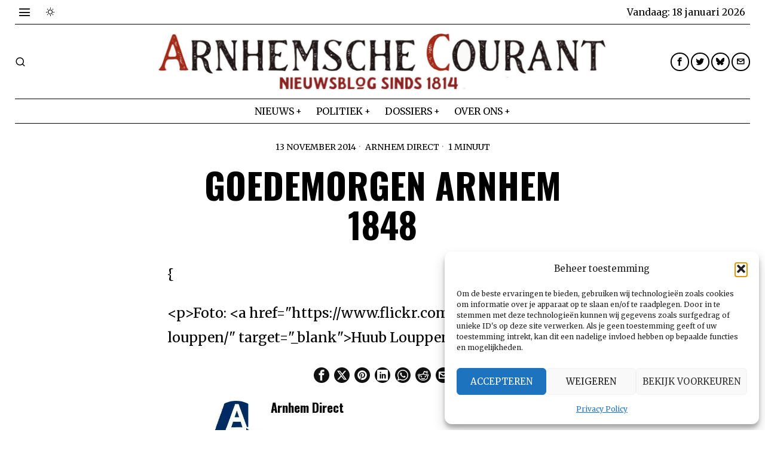

--- FILE ---
content_type: text/html; charset=UTF-8
request_url: https://www.arnhem-direct.nl/berichten/goedemorgen_arnhem_1848/
body_size: 25482
content:
<!DOCTYPE html>
<html lang="nl-NL" class="no-js">
<head>
	<meta charset="UTF-8">
	<meta name="viewport" content="width=device-width, initial-scale=1.0">
	<link rel="profile" href="http://gmpg.org/xfn/11">
    
	<!--[if lt IE 9]>
	<script src="https://www.arnhem-direct.nl/wp-content/themes/fox/js/html5.js"></script>
	<![endif]-->
    
    <script>
    document.addEventListener('DOMContentLoaded',function(){
        var fox56_async_css = document.querySelectorAll('link[media="fox56_async"],style[media="fox56_async"]')
        if ( ! fox56_async_css ) {
            return;
        }
        for( var link of fox56_async_css ) {
            link.setAttribute('media','all')
        }
    });
</script>
<title>Goedemorgen Arnhem 1848 &#8211; Arnhem Direct</title>
<meta name='robots' content='max-image-preview:large' />
<link rel='dns-prefetch' href='//www.googletagmanager.com' />
<link rel='dns-prefetch' href='//fonts.googleapis.com' />
<link rel="alternate" type="application/rss+xml" title="Arnhem Direct &raquo; feed" href="https://www.arnhem-direct.nl/feed/" />
<link rel="alternate" type="application/rss+xml" title="Arnhem Direct &raquo; reacties feed" href="https://www.arnhem-direct.nl/comments/feed/" />
<link rel="alternate" type="application/rss+xml" title="Arnhem Direct &raquo; Goedemorgen Arnhem 1848 reacties feed" href="https://www.arnhem-direct.nl/berichten/goedemorgen_arnhem_1848/feed/" />
<link rel="alternate" title="oEmbed (JSON)" type="application/json+oembed" href="https://www.arnhem-direct.nl/wp-json/oembed/1.0/embed?url=https%3A%2F%2Fwww.arnhem-direct.nl%2Fberichten%2Fgoedemorgen_arnhem_1848%2F" />
<link rel="alternate" title="oEmbed (XML)" type="text/xml+oembed" href="https://www.arnhem-direct.nl/wp-json/oembed/1.0/embed?url=https%3A%2F%2Fwww.arnhem-direct.nl%2Fberichten%2Fgoedemorgen_arnhem_1848%2F&#038;format=xml" />
<style id='wp-img-auto-sizes-contain-inline-css'>
img:is([sizes=auto i],[sizes^="auto," i]){contain-intrinsic-size:3000px 1500px}
/*# sourceURL=wp-img-auto-sizes-contain-inline-css */
</style>

<style id='wp-emoji-styles-inline-css'>

	img.wp-smiley, img.emoji {
		display: inline !important;
		border: none !important;
		box-shadow: none !important;
		height: 1em !important;
		width: 1em !important;
		margin: 0 0.07em !important;
		vertical-align: -0.1em !important;
		background: none !important;
		padding: 0 !important;
	}
/*# sourceURL=wp-emoji-styles-inline-css */
</style>
<link rel='stylesheet' id='wp-block-library-css' href='https://www.arnhem-direct.nl/wp-includes/css/dist/block-library/style.min.css?ver=6.9' media='all' />
<style id='wp-block-heading-inline-css'>
h1:where(.wp-block-heading).has-background,h2:where(.wp-block-heading).has-background,h3:where(.wp-block-heading).has-background,h4:where(.wp-block-heading).has-background,h5:where(.wp-block-heading).has-background,h6:where(.wp-block-heading).has-background{padding:1.25em 2.375em}h1.has-text-align-left[style*=writing-mode]:where([style*=vertical-lr]),h1.has-text-align-right[style*=writing-mode]:where([style*=vertical-rl]),h2.has-text-align-left[style*=writing-mode]:where([style*=vertical-lr]),h2.has-text-align-right[style*=writing-mode]:where([style*=vertical-rl]),h3.has-text-align-left[style*=writing-mode]:where([style*=vertical-lr]),h3.has-text-align-right[style*=writing-mode]:where([style*=vertical-rl]),h4.has-text-align-left[style*=writing-mode]:where([style*=vertical-lr]),h4.has-text-align-right[style*=writing-mode]:where([style*=vertical-rl]),h5.has-text-align-left[style*=writing-mode]:where([style*=vertical-lr]),h5.has-text-align-right[style*=writing-mode]:where([style*=vertical-rl]),h6.has-text-align-left[style*=writing-mode]:where([style*=vertical-lr]),h6.has-text-align-right[style*=writing-mode]:where([style*=vertical-rl]){rotate:180deg}
/*# sourceURL=https://www.arnhem-direct.nl/wp-includes/blocks/heading/style.min.css */
</style>
<style id='wp-block-paragraph-inline-css'>
.is-small-text{font-size:.875em}.is-regular-text{font-size:1em}.is-large-text{font-size:2.25em}.is-larger-text{font-size:3em}.has-drop-cap:not(:focus):first-letter{float:left;font-size:8.4em;font-style:normal;font-weight:100;line-height:.68;margin:.05em .1em 0 0;text-transform:uppercase}body.rtl .has-drop-cap:not(:focus):first-letter{float:none;margin-left:.1em}p.has-drop-cap.has-background{overflow:hidden}:root :where(p.has-background){padding:1.25em 2.375em}:where(p.has-text-color:not(.has-link-color)) a{color:inherit}p.has-text-align-left[style*="writing-mode:vertical-lr"],p.has-text-align-right[style*="writing-mode:vertical-rl"]{rotate:180deg}
/*# sourceURL=https://www.arnhem-direct.nl/wp-includes/blocks/paragraph/style.min.css */
</style>
<style id='global-styles-inline-css'>
:root{--wp--preset--aspect-ratio--square: 1;--wp--preset--aspect-ratio--4-3: 4/3;--wp--preset--aspect-ratio--3-4: 3/4;--wp--preset--aspect-ratio--3-2: 3/2;--wp--preset--aspect-ratio--2-3: 2/3;--wp--preset--aspect-ratio--16-9: 16/9;--wp--preset--aspect-ratio--9-16: 9/16;--wp--preset--color--black: #000000;--wp--preset--color--cyan-bluish-gray: #abb8c3;--wp--preset--color--white: #ffffff;--wp--preset--color--pale-pink: #f78da7;--wp--preset--color--vivid-red: #cf2e2e;--wp--preset--color--luminous-vivid-orange: #ff6900;--wp--preset--color--luminous-vivid-amber: #fcb900;--wp--preset--color--light-green-cyan: #7bdcb5;--wp--preset--color--vivid-green-cyan: #00d084;--wp--preset--color--pale-cyan-blue: #8ed1fc;--wp--preset--color--vivid-cyan-blue: #0693e3;--wp--preset--color--vivid-purple: #9b51e0;--wp--preset--gradient--vivid-cyan-blue-to-vivid-purple: linear-gradient(135deg,rgb(6,147,227) 0%,rgb(155,81,224) 100%);--wp--preset--gradient--light-green-cyan-to-vivid-green-cyan: linear-gradient(135deg,rgb(122,220,180) 0%,rgb(0,208,130) 100%);--wp--preset--gradient--luminous-vivid-amber-to-luminous-vivid-orange: linear-gradient(135deg,rgb(252,185,0) 0%,rgb(255,105,0) 100%);--wp--preset--gradient--luminous-vivid-orange-to-vivid-red: linear-gradient(135deg,rgb(255,105,0) 0%,rgb(207,46,46) 100%);--wp--preset--gradient--very-light-gray-to-cyan-bluish-gray: linear-gradient(135deg,rgb(238,238,238) 0%,rgb(169,184,195) 100%);--wp--preset--gradient--cool-to-warm-spectrum: linear-gradient(135deg,rgb(74,234,220) 0%,rgb(151,120,209) 20%,rgb(207,42,186) 40%,rgb(238,44,130) 60%,rgb(251,105,98) 80%,rgb(254,248,76) 100%);--wp--preset--gradient--blush-light-purple: linear-gradient(135deg,rgb(255,206,236) 0%,rgb(152,150,240) 100%);--wp--preset--gradient--blush-bordeaux: linear-gradient(135deg,rgb(254,205,165) 0%,rgb(254,45,45) 50%,rgb(107,0,62) 100%);--wp--preset--gradient--luminous-dusk: linear-gradient(135deg,rgb(255,203,112) 0%,rgb(199,81,192) 50%,rgb(65,88,208) 100%);--wp--preset--gradient--pale-ocean: linear-gradient(135deg,rgb(255,245,203) 0%,rgb(182,227,212) 50%,rgb(51,167,181) 100%);--wp--preset--gradient--electric-grass: linear-gradient(135deg,rgb(202,248,128) 0%,rgb(113,206,126) 100%);--wp--preset--gradient--midnight: linear-gradient(135deg,rgb(2,3,129) 0%,rgb(40,116,252) 100%);--wp--preset--font-size--small: 13px;--wp--preset--font-size--medium: 20px;--wp--preset--font-size--large: 36px;--wp--preset--font-size--x-large: 42px;--wp--preset--spacing--20: 0.44rem;--wp--preset--spacing--30: 0.67rem;--wp--preset--spacing--40: 1rem;--wp--preset--spacing--50: 1.5rem;--wp--preset--spacing--60: 2.25rem;--wp--preset--spacing--70: 3.38rem;--wp--preset--spacing--80: 5.06rem;--wp--preset--shadow--natural: 6px 6px 9px rgba(0, 0, 0, 0.2);--wp--preset--shadow--deep: 12px 12px 50px rgba(0, 0, 0, 0.4);--wp--preset--shadow--sharp: 6px 6px 0px rgba(0, 0, 0, 0.2);--wp--preset--shadow--outlined: 6px 6px 0px -3px rgb(255, 255, 255), 6px 6px rgb(0, 0, 0);--wp--preset--shadow--crisp: 6px 6px 0px rgb(0, 0, 0);}:where(.is-layout-flex){gap: 0.5em;}:where(.is-layout-grid){gap: 0.5em;}body .is-layout-flex{display: flex;}.is-layout-flex{flex-wrap: wrap;align-items: center;}.is-layout-flex > :is(*, div){margin: 0;}body .is-layout-grid{display: grid;}.is-layout-grid > :is(*, div){margin: 0;}:where(.wp-block-columns.is-layout-flex){gap: 2em;}:where(.wp-block-columns.is-layout-grid){gap: 2em;}:where(.wp-block-post-template.is-layout-flex){gap: 1.25em;}:where(.wp-block-post-template.is-layout-grid){gap: 1.25em;}.has-black-color{color: var(--wp--preset--color--black) !important;}.has-cyan-bluish-gray-color{color: var(--wp--preset--color--cyan-bluish-gray) !important;}.has-white-color{color: var(--wp--preset--color--white) !important;}.has-pale-pink-color{color: var(--wp--preset--color--pale-pink) !important;}.has-vivid-red-color{color: var(--wp--preset--color--vivid-red) !important;}.has-luminous-vivid-orange-color{color: var(--wp--preset--color--luminous-vivid-orange) !important;}.has-luminous-vivid-amber-color{color: var(--wp--preset--color--luminous-vivid-amber) !important;}.has-light-green-cyan-color{color: var(--wp--preset--color--light-green-cyan) !important;}.has-vivid-green-cyan-color{color: var(--wp--preset--color--vivid-green-cyan) !important;}.has-pale-cyan-blue-color{color: var(--wp--preset--color--pale-cyan-blue) !important;}.has-vivid-cyan-blue-color{color: var(--wp--preset--color--vivid-cyan-blue) !important;}.has-vivid-purple-color{color: var(--wp--preset--color--vivid-purple) !important;}.has-black-background-color{background-color: var(--wp--preset--color--black) !important;}.has-cyan-bluish-gray-background-color{background-color: var(--wp--preset--color--cyan-bluish-gray) !important;}.has-white-background-color{background-color: var(--wp--preset--color--white) !important;}.has-pale-pink-background-color{background-color: var(--wp--preset--color--pale-pink) !important;}.has-vivid-red-background-color{background-color: var(--wp--preset--color--vivid-red) !important;}.has-luminous-vivid-orange-background-color{background-color: var(--wp--preset--color--luminous-vivid-orange) !important;}.has-luminous-vivid-amber-background-color{background-color: var(--wp--preset--color--luminous-vivid-amber) !important;}.has-light-green-cyan-background-color{background-color: var(--wp--preset--color--light-green-cyan) !important;}.has-vivid-green-cyan-background-color{background-color: var(--wp--preset--color--vivid-green-cyan) !important;}.has-pale-cyan-blue-background-color{background-color: var(--wp--preset--color--pale-cyan-blue) !important;}.has-vivid-cyan-blue-background-color{background-color: var(--wp--preset--color--vivid-cyan-blue) !important;}.has-vivid-purple-background-color{background-color: var(--wp--preset--color--vivid-purple) !important;}.has-black-border-color{border-color: var(--wp--preset--color--black) !important;}.has-cyan-bluish-gray-border-color{border-color: var(--wp--preset--color--cyan-bluish-gray) !important;}.has-white-border-color{border-color: var(--wp--preset--color--white) !important;}.has-pale-pink-border-color{border-color: var(--wp--preset--color--pale-pink) !important;}.has-vivid-red-border-color{border-color: var(--wp--preset--color--vivid-red) !important;}.has-luminous-vivid-orange-border-color{border-color: var(--wp--preset--color--luminous-vivid-orange) !important;}.has-luminous-vivid-amber-border-color{border-color: var(--wp--preset--color--luminous-vivid-amber) !important;}.has-light-green-cyan-border-color{border-color: var(--wp--preset--color--light-green-cyan) !important;}.has-vivid-green-cyan-border-color{border-color: var(--wp--preset--color--vivid-green-cyan) !important;}.has-pale-cyan-blue-border-color{border-color: var(--wp--preset--color--pale-cyan-blue) !important;}.has-vivid-cyan-blue-border-color{border-color: var(--wp--preset--color--vivid-cyan-blue) !important;}.has-vivid-purple-border-color{border-color: var(--wp--preset--color--vivid-purple) !important;}.has-vivid-cyan-blue-to-vivid-purple-gradient-background{background: var(--wp--preset--gradient--vivid-cyan-blue-to-vivid-purple) !important;}.has-light-green-cyan-to-vivid-green-cyan-gradient-background{background: var(--wp--preset--gradient--light-green-cyan-to-vivid-green-cyan) !important;}.has-luminous-vivid-amber-to-luminous-vivid-orange-gradient-background{background: var(--wp--preset--gradient--luminous-vivid-amber-to-luminous-vivid-orange) !important;}.has-luminous-vivid-orange-to-vivid-red-gradient-background{background: var(--wp--preset--gradient--luminous-vivid-orange-to-vivid-red) !important;}.has-very-light-gray-to-cyan-bluish-gray-gradient-background{background: var(--wp--preset--gradient--very-light-gray-to-cyan-bluish-gray) !important;}.has-cool-to-warm-spectrum-gradient-background{background: var(--wp--preset--gradient--cool-to-warm-spectrum) !important;}.has-blush-light-purple-gradient-background{background: var(--wp--preset--gradient--blush-light-purple) !important;}.has-blush-bordeaux-gradient-background{background: var(--wp--preset--gradient--blush-bordeaux) !important;}.has-luminous-dusk-gradient-background{background: var(--wp--preset--gradient--luminous-dusk) !important;}.has-pale-ocean-gradient-background{background: var(--wp--preset--gradient--pale-ocean) !important;}.has-electric-grass-gradient-background{background: var(--wp--preset--gradient--electric-grass) !important;}.has-midnight-gradient-background{background: var(--wp--preset--gradient--midnight) !important;}.has-small-font-size{font-size: var(--wp--preset--font-size--small) !important;}.has-medium-font-size{font-size: var(--wp--preset--font-size--medium) !important;}.has-large-font-size{font-size: var(--wp--preset--font-size--large) !important;}.has-x-large-font-size{font-size: var(--wp--preset--font-size--x-large) !important;}
/*# sourceURL=global-styles-inline-css */
</style>

<style id='classic-theme-styles-inline-css'>
/*! This file is auto-generated */
.wp-block-button__link{color:#fff;background-color:#32373c;border-radius:9999px;box-shadow:none;text-decoration:none;padding:calc(.667em + 2px) calc(1.333em + 2px);font-size:1.125em}.wp-block-file__button{background:#32373c;color:#fff;text-decoration:none}
/*# sourceURL=/wp-includes/css/classic-themes.min.css */
</style>
<link rel='stylesheet' id='contact-form-7-css' href='https://www.arnhem-direct.nl/wp-content/plugins/contact-form-7/includes/css/styles.css?ver=6.1.4' media='all' />
<link rel='stylesheet' id='cmplz-general-css' href='https://www.arnhem-direct.nl/wp-content/plugins/complianz-gdpr/assets/css/cookieblocker.min.css?ver=1765977668' media='all' />
<link rel='stylesheet' id='fox-google-fonts-css' href='https://fonts.googleapis.com/css?family=Oswald%3A700%2Cregular%7CMerriweather%3Aregular%2C300%2C700&#038;display=swap&#038;ver=6.9.5' media='all' />
<link rel='stylesheet' id='fox-icon56-v68-loading-css' href='https://www.arnhem-direct.nl/wp-content/themes/fox/css56/icon56-v68-loading.css?ver=6.9.5' media='all' />
<link rel='stylesheet' id='fox-common-css' href='https://www.arnhem-direct.nl/wp-content/themes/fox/css56/common.css?ver=6.9.5' media='all' />
<link rel='stylesheet' id='fox-common-below-css' href='https://www.arnhem-direct.nl/wp-content/themes/fox/css56/common-below.css?ver=6.9.5' media='all' />
<link rel='stylesheet' id='fox-header-above-css' href='https://www.arnhem-direct.nl/wp-content/themes/fox/css56/header-above.css?ver=6.9.5' media='all' />
<link rel='stylesheet' id='fox-header-below-css' href='https://www.arnhem-direct.nl/wp-content/themes/fox/css56/header-below.css?ver=6.9.5' media='all' />
<link rel='stylesheet' id='fox-footer-css' href='https://www.arnhem-direct.nl/wp-content/themes/fox/css56/footer.css?ver=6.9.5' media='all' />
<link rel='stylesheet' id='fox-widgets-css' href='https://www.arnhem-direct.nl/wp-content/themes/fox/css56/widgets.css?ver=6.9.5' media='all' />
<link rel='stylesheet' id='fox-builder-common-css' href='https://www.arnhem-direct.nl/wp-content/themes/fox/css56/builder/common.css?ver=6.9.5' media='all' />
<link rel='stylesheet' id='fox-builder-grid-css' href='https://www.arnhem-direct.nl/wp-content/themes/fox/css56/builder/grid.css?ver=6.9.5' media='all' />
<link rel='stylesheet' id='fox-builder-list-css' href='https://www.arnhem-direct.nl/wp-content/themes/fox/css56/builder/list.css?ver=6.9.5' media='all' />
<link rel='stylesheet' id='fox-builder-masonry-css' href='https://www.arnhem-direct.nl/wp-content/themes/fox/css56/builder/masonry.css?ver=6.9.5' media='all' />
<link rel='stylesheet' id='fox-builder-carousel-css' href='https://www.arnhem-direct.nl/wp-content/themes/fox/css56/builder/carousel.css?ver=6.9.5' media='all' />
<link rel='stylesheet' id='fox-builder-group-css' href='https://www.arnhem-direct.nl/wp-content/themes/fox/css56/builder/group.css?ver=6.9.5' media='all' />
<link rel='stylesheet' id='fox-builder-others-css' href='https://www.arnhem-direct.nl/wp-content/themes/fox/css56/builder/others.css?ver=6.9.5' media='all' />
<link rel='stylesheet' id='fox-misc-css' href='https://www.arnhem-direct.nl/wp-content/themes/fox/css56/misc.css?ver=6.9.5' media='all' />
<link rel='stylesheet' id='fox-single-above-css' href='https://www.arnhem-direct.nl/wp-content/themes/fox/css56/single-above.css?ver=6.9.5' media='all' />
<link rel='stylesheet' id='fox-tooltipster-css' href='https://www.arnhem-direct.nl/wp-content/themes/fox/css56/tooltipster.css?ver=6.9.5' media='all' />
<link rel='stylesheet' id='fox-lightbox-css' href='https://www.arnhem-direct.nl/wp-content/themes/fox/css56/lightbox.css?ver=6.9.5' media='all' />
<link rel='stylesheet' id='fox-single-below-css' href='https://www.arnhem-direct.nl/wp-content/themes/fox/css56/single-below.css?ver=6.9.5' media='all' />
<style id='style56-inline-css'>
:root{--font-body:"Merriweather", serif;}:root{--font-heading:"Oswald", sans-serif;}:root{--font-nav:"Merriweather", serif;}
/*# sourceURL=style56-inline-css */
</style>
<script src="https://www.arnhem-direct.nl/wp-includes/js/jquery/jquery.min.js?ver=3.7.1" id="jquery-core-js"></script>
<script src="https://www.arnhem-direct.nl/wp-includes/js/jquery/jquery-migrate.min.js?ver=3.4.1" id="jquery-migrate-js"></script>

<!-- Google tag (gtag.js) snippet toegevoegd door Site Kit -->
<!-- Google Analytics snippet toegevoegd door Site Kit -->
<script src="https://www.googletagmanager.com/gtag/js?id=G-VZ20WLSQGY" id="google_gtagjs-js" async></script>
<script id="google_gtagjs-js-after">
window.dataLayer = window.dataLayer || [];function gtag(){dataLayer.push(arguments);}
gtag("set","linker",{"domains":["www.arnhem-direct.nl"]});
gtag("js", new Date());
gtag("set", "developer_id.dZTNiMT", true);
gtag("config", "G-VZ20WLSQGY");
 window._googlesitekit = window._googlesitekit || {}; window._googlesitekit.throttledEvents = []; window._googlesitekit.gtagEvent = (name, data) => { var key = JSON.stringify( { name, data } ); if ( !! window._googlesitekit.throttledEvents[ key ] ) { return; } window._googlesitekit.throttledEvents[ key ] = true; setTimeout( () => { delete window._googlesitekit.throttledEvents[ key ]; }, 5 ); gtag( "event", name, { ...data, event_source: "site-kit" } ); }; 
//# sourceURL=google_gtagjs-js-after
</script>
<link rel="https://api.w.org/" href="https://www.arnhem-direct.nl/wp-json/" /><link rel="alternate" title="JSON" type="application/json" href="https://www.arnhem-direct.nl/wp-json/wp/v2/posts/6927" /><link rel="EditURI" type="application/rsd+xml" title="RSD" href="https://www.arnhem-direct.nl/xmlrpc.php?rsd" />
<meta name="generator" content="WordPress 6.9" />
<link rel="canonical" href="https://www.arnhem-direct.nl/berichten/goedemorgen_arnhem_1848/" />
<link rel='shortlink' href='https://www.arnhem-direct.nl/?p=6927' />
<meta name="generator" content="Site Kit by Google 1.170.0" />			<style>.cmplz-hidden {
					display: none !important;
				}</style>    <style id="css-preview">
        .topbar56 .container .row { height : 40px ;} .topbar56 { border-bottom-width : 0px ;} .topbar56 { border-top-width : 0px ;} .topbar56__container { border-bottom-width : 1px ;} .topbar56__container { border-top-width : 0px ;} .main_header56 .container { padding-top : 14px ;} .main_header56 .container { padding-bottom : 14px ;} .main_header56 { border-bottom-width : 0px ;} .main_header56__container { border-bottom-width : 0px ;} .header_bottom56 .container .row { height : 40px ;} .header_bottom56 { border-bottom-width : 0px ;} .header_bottom56 { border-top-width : 0px ;} .header_bottom56__container { border-bottom-width : 1px ;} .header_bottom56__container { border-top-width : 1px ;} .header_desktop56 .logo56 img { width : 750px ;} .header_mobile56 .logo56 img { height : 36px ;} .text-logo { font-family : var(--font-heading) ;} .text-logo { font-weight : 700 ;} .text-logo { font-style : normal ;} .text-logo { font-size : 4.4em ;} .text-logo { line-height : 1.1 ;} .text-logo { letter-spacing : -2px ;} .text-logo { text-transform : uppercase ;} .site-description { margin-top : 0px ;} .slogan { font-family : var(--font-body) ;} .slogan { font-weight : 400 ;} .slogan { font-style : normal ;} .slogan { font-size : 11px ;} .slogan { line-height : 1.12 ;} .slogan { letter-spacing : 2px ;} .slogan { text-transform : uppercase ;} .mainnav ul.menu > li > a { padding-left : 12px ;} .mainnav ul.menu > li > a { padding-right : 12px ;} .mainnav ul.menu > li > a { font-size : 16px ;} .mainnav ul.menu > li > a { letter-spacing : 0px ;} .mainnav ul.menu > li > a { text-transform : uppercase ;} .mainnav ul.menu > li > a { line-height : 40px ;} .mainnav ul.menu > li > a:hover { color : #000000 ;} .mainnav ul.menu > li.current-menu-item > a, .mainnav ul.menu > li.current-menu-ancestor > a { color : #000000 ;} .mainnav ul.menu > li > a:after { width : 70% ;} .mainnav ul.menu > li > a:after { left : calc((100% - 70%)/2) ;} .mainnav ul.menu > li > a:after { height : 4px ;} .mainnav .mk { font-size : 14px ;} .mainnav .mk { margin-left : 3px ;} .mainnav ul.sub-menu { width : 180px ;} .mega.column-2 > .sub-menu { width : calc(2*180px) ;} .mega.column-3 > .sub-menu { width : calc(3*180px) ;} .mainnav ul.sub-menu, .mainnav li.mega > .submenu-display-items .post-nav-item-title { font-size : 0.7em ;} .mainnav ul.sub-menu, .mainnav li.mega > .submenu-display-items .post-nav-item-title { text-transform : uppercase ;} .mainnav ul.sub-menu { background : #E0E0E0 ;} .mainnav ul.sub-menu { padding-top : 8px ;} .mainnav ul.sub-menu { padding-bottom : 8px ;} .mainnav ul.sub-menu { padding-left : 8px ;} .mainnav ul.sub-menu { padding-right : 8px ;} .mainnav ul.sub-menu { border-radius : 0px ;} .mainnav ul.sub-menu { box-shadow : 0 5px 20px rgba(0,0,0,0.0) ;} .mainnav ul.menu > li.menu-item-has-children:after,.mainnav ul.menu > li.mega:after { border-bottom-color : #fff ;} .mainnav ul.menu > li.menu-item-has-children:before,.mainnav ul.menu > li.mega:before { border-bottom-color : #ccc ;} .mainnav ul.sub-menu a { padding-left : 0px ;} .mainnav ul.sub-menu a { padding-right : 0px ;} .mainnav ul.sub-menu a { line-height : 28px ;} .mainnav ul.sub-menu a:hover { color : #0000009E ;} .mainnav ul.sub-menu > li.current-menu-item > a, .mainnav ul.sub-menu > li.current-menu-ancestor > a { color : #0000009E ;} .header56__social li + li { margin-left : 3px ;} .header56__social a { width : 31px ;} .header56__social a { height : 31px ;} .header56__social a { font-size : 14px ;} .header56__social a img { width : 14px ;} .header56__social a { border-radius : 20px ;} .header56__social a { border-width : 2px ;} .header56__social a:hover { background : #000000 ;} .header56__social a:hover { color : #FFFFFF ;} .header56__social a:hover { border-color : #000000 ;} .search-btn img, .searchform button img { width : 32px ;} .header56__search .search-btn { font-size : 18px ;} .header56__btn__1 { border-width : 1px ;} .header56__btn__1 { border-radius : 0px ;} .header56__btn__2 { border-width : 1px ;} .header56__btn__2 { border-radius : 0px ;} .hamburger--type-icon { font-size : 22px ;} .hamburger--type-icon { width : 32px ;} .hamburger--type-icon { height : 32px ;} .hamburger--type-image { width : 40px ;} .header_mobile56 .container .row, .header_mobile56__height { height : 54px ;} .header_mobile56 { background-color : #fff ;} .header_mobile56 { border-bottom-width : 1px ;} .header_mobile56 { border-top-width : 0px ;} .header_mobile56 { border-color : #000000 ;} .header_mobile56 { box-shadow : 0 4px 10px rgba(0,0,0,0.0) ;} .offcanvas56 { width : 320px ;} .offcanvas56__overlay { background : rgba(0,0,0,0.5) ;} .offcanvas56 { padding-top : 16px ;} .offcanvas56 { padding-bottom : 16px ;} .offcanvas56 { padding-left : 12px ;} .offcanvas56 { padding-right : 12px ;} .offcanvas56__element + .offcanvas56__element { margin-top : 20px ;} .offcanvasnav56 ul.sub-menu, .offcanvasnav56 li + li { border-top-width : 1px ;} .offcanvasnav56 ul.sub-menu, .offcanvasnav56 li + li { border-top-color : #000000 ;} .offcanvasnav56 { font-style : normal ;} .offcanvasnav56 { font-size : 16px ;} .offcanvasnav56 { letter-spacing : -0.5px ;} .offcanvasnav56 { text-transform : uppercase ;} .offcanvasnav56 a, .offcanvasnav56 .mk { line-height : 36px ;} .offcanvasnav56 .mk { width : 36px ;} .offcanvasnav56 .mk { height : 36px ;} .offcanvasnav56 a { padding-left : 0px ;} .offcanvasnav56 a:hover { color : #000000 ;} .offcanvasnav56 a:hover { background-color : #F0F0F0 ;} .offcanvasnav56 .current-menu-item > a, .offcanvasnav56 .current-menu-ancestor > a, .offcanvasnav56 li.active > a { color : #000000 ;} .offcanvasnav56 .current-menu-item > a, .offcanvasnav56 .current-menu-ancestor > a, .offcanvasnav56 li.active > a { background-color : #F0F0F0 ;} .offcanvasnav56 ul ul { font-family : var(--font-nav) ;} .offcanvasnav56 ul ul a, .offcanvasnav56 ul ul .mk { line-height : 32px ;} .offcanvasnav56 ul ul .mk { width : 32px ;} .offcanvasnav56 ul ul .mk { height : 32px ;} .masthead--sticky .masthead__wrapper.before-sticky { border-top-width : 0px ;} .masthead--sticky .masthead__wrapper.before-sticky { border-bottom-width : 1px ;} .masthead--sticky .masthead__wrapper.before-sticky { box-shadow : 0 3px 10px rgba(0,0,0,0.1) ;} .builder56 { padding-top : 20px ;} .builder56 { padding-bottom : 30px ;} .builder56__section + .builder56__section { margin-top : 24px ;} .heading56, .section-heading h2, .fox-heading .heading-title-main { font-family : var(--font-heading) ;} .heading56, .section-heading h2, .fox-heading .heading-title-main { font-weight : 700 ;} .heading56, .section-heading h2, .fox-heading .heading-title-main { font-style : normal ;} .heading56, .section-heading h2, .fox-heading .heading-title-main { font-size : 5em ;} .heading56, .section-heading h2, .fox-heading .heading-title-main { letter-spacing : -3px ;} .heading56, .section-heading h2, .fox-heading .heading-title-main { text-transform : uppercase ;} .titlebar56__main { width : 600px ;} .titlebar56 { border-top-width : 0px ;} .titlebar56 { border-bottom-width : 0px ;} .titlebar56 .container { border-bottom-width : 1px ;} .titlebar56__title { font-family : var(--font-heading) ;} .titlebar56__title { font-style : normal ;} .titlebar56__title { font-size : 60px ;} .titlebar56__title { text-transform : uppercase ;} .titlebar56__description { font-family : var(--font-body) ;} .toparea56 .blog56--grid { column-gap : 40px ;} .toparea56 .blog56--list { column-gap : 40px ;} .toparea56 .masonry-cell { padding-left : calc(40px/2) ;} .toparea56 .masonry-cell { padding-right : calc(40px/2) ;} .toparea56 .main-masonry { margin-left : calc(-40px/2) ;} .toparea56 .main-masonry { margin-right : calc(-40px/2) ;} .toparea56 .row56 { column-gap : 40px ;} .toparea56 .blog56__sep { column-gap : 40px ;} .toparea56 .blog56__sep__line { transform : translate( calc(40px/2), 0 ) ;} .toparea56 .carousel-cell { padding : 0 16px ;} .toparea56 .carousel56__container { margin : 0 -16px ;} .toparea56 .blog56--grid { row-gap : 64px ;} .toparea56 .blog56--list { row-gap : 64px ;} .toparea56 .masonry-cell { padding-top : 64px ;} .toparea56 .main-masonry { margin-top : -64px ;} .toparea56 .post56__sep__line { top : calc(-64px/2) ;} .toparea56 .blog56__sep__line { border-right-width : 0px ;} .toparea56 .post56__sep__line { border-top-width : 0px ;} .toparea56 .post56--list--thumb-percent .thumbnail56 { width : 40% ;} .toparea56 .post56--list--thumb-percent .thumbnail56 + .post56__text { width : calc(100% - 40%) ;} .toparea56 .post56--list--thumb-pixel .thumbnail56 { width : 400px ;} .toparea56 .post56--list--thumb-pixel .thumbnail56 + .post56__text { width : calc(100% - 400px) ;} .toparea56 .post56--list--thumb-left .thumbnail56 { padding-right : 24px ;} .toparea56 > .container > .blog56--list .post56--list--thumb-right .thumbnail56 { padding-left : 24px ;} .pagination56 .page-numbers { border-width : 2px ;} .pagination56 .page-numbers { border-radius : 0px ;} .pagination56 .page-numbers { font-family : var(--font-heading) ;} .pagination56 .page-numbers:hover, .pagination56 .page-numbers.current { color : #FFFFFF ;} .pagination56 .page-numbers:hover, .pagination56 .page-numbers.current { background : #000000 ;} .post56__padding { padding-bottom : 80% ;} .post56__height { height : 320px ;} .post56__overlay { background : rgba(0,0,0,.3) ;} .blog56--grid { column-gap : 20px ;} .blog56--list { column-gap : 20px ;} .masonry-cell { padding-left : calc(20px/2) ;} .masonry-cell { padding-right : calc(20px/2) ;} .main-masonry { margin-left : calc(-20px/2) ;} .main-masonry { margin-right : calc(-20px/2) ;} .row56 { column-gap : 20px ;} .blog56__sep { column-gap : 20px ;} .blog56__sep__line { transform : translate( calc(20px/2), 0 ) ;} .blog56--grid { row-gap : 64px ;} .blog56--list { row-gap : 64px ;} .masonry-cell { padding-top : 64px ;} .main-masonry { margin-top : -64px ;} .post56__sep__line { top : calc(-64px/2) ;} .component56 + .component56 { margin-top : 8px ;} .thumbnail56 { margin-bottom : 10px ;} .title56 { margin-bottom : 10px ;} .excerpt56 { margin-bottom : 10px ;} .blog56__sep__line { border-right-width : 1px ;} .blog56__sep__line { border-color : #000000 ;} .post56__sep__line { border-top-width : 1px ;} .post56 { border-radius : 0px ;} .post56 { box-shadow : 2px 8px 20px rgba(0,0,0,0.0) ;} .post56 .post56__text { padding : 0px ;} .post56--list--thumb-percent .thumbnail56 { width : 40% ;} .post56--list--thumb-percent .thumbnail56 + .post56__text { width : calc(100% - 40%) ;} .post56--list--thumb-pixel .thumbnail56 { width : 360px ;} .post56--list--thumb-pixel .thumbnail56 + .post56__text { width : calc(100% - 360px) ;} .post56--list--thumb-left .thumbnail56 { padding-right : 24px ;} .post56--list--thumb-right .thumbnail56 { padding-left : 24px ;} .thumbnail56 img, .thumbnail56__overlay { border-radius : 0px ;} .thumbnail56__overlay { background : #000 ;} .thumbnail56 .thumbnail56__hover-img { width : 40% ;} .title56 { font-family : var(--font-heading) ;} .title56 { font-size : 26px ;} .title56 a:hover { text-decoration : underline ;} .meta56__author a img { width : 32px ;} .meta56 { font-family : var(--font-body) ;} .meta56 { font-style : normal ;} .meta56 { font-size : 14px ;} .meta56 { text-transform : uppercase ;} .meta56__category--fancy { font-family : var(--font-body) ;} .meta56__category--fancy { font-weight : 400 ;} .meta56__category--fancy { font-style : normal ;} .meta56__category--fancy { font-size : 16px ;} .meta56__category--fancy { letter-spacing : 0px ;} .meta56__category--fancy { text-transform : uppercase ;} .meta56 .meta56__category--fancy a, .meta56 .meta56__category--fancy a:hover { color : #000000 ;} .meta56 .meta56__category--fancy.meta56__category--fancy--solid a { background : #000000 ;} .single56__title { font-family : var(--font-heading) ;} .single56__title { font-style : normal ;} .single56__title { font-size : 60px ;} .single56__title { text-transform : uppercase ;} .single56__subtitle { max-width : 600px ;} .single56__subtitle { font-style : normal ;} .single56__subtitle { font-size : 13px ;} .single56__subtitle { text-transform : uppercase ;} :root { --narrow-width : 720px ;} .single56__post_content { font-size : 1.44em ;} .single56__heading { font-weight : 300 ;} .single56__heading { font-style : normal ;} .single56__heading { font-size : 24px ;} .single56__heading { letter-spacing : 2px ;} .single56__heading { text-transform : uppercase ;} .single56__heading { text-align : center ;} .single56--small-heading-normal .single56__heading { border-top-width : 1px ;} .authorbox56 { border-top-width : 0px ;} .authorbox56 { border-right-width : 0px ;} .authorbox56 { border-bottom-width : 0px ;} .authorbox56 { border-left-width : 0px ;} .authorbox56__avatar { width : 90px ;} .authorbox56__text { width : calc(100% - 90px) ;} .authorbox56__name { margin-bottom : 10px ;} .authorbox56__name { font-weight : 700 ;} .authorbox56__name { font-size : 1.3em ;} .authorbox56__description { line-height : 1.4 ;} .terms56 a { font-weight : 400 ;} .terms56 a { font-size : 12px ;} .terms56 a { letter-spacing : 1px ;} .terms56 a { text-transform : uppercase ;} .terms56 a { line-height : 24px ;} .terms56 a { border-radius : 0px ;} .terms56 a { border-width : 1px ;} .terms56 a { color : #111 ;} .terms56 a { background : #fff ;} .terms56 a { border-color : #000000 ;} .terms56 a:hover { color : #fff ;} .terms56 a:hover { background : #000 ;} .terms56 a:hover { border-color : #000 ;} .singlenav56__post__bg { padding-bottom : 45% ;} .singlenav56--1cols .singlenav56__post__bg { padding-bottom : calc(45%/1.8) ;} .review56__item.overall .review56__item__score { color : #ffffff ;} .review56__item.overall .review56__item__score { background-color : #000000 ;} .review56__text { color : #ffffff ;} .review56__text { background-color : #000000 ;} .share56--inline a { width : 26px ;} .share56--inline a { height : 26px ;} .share56--full a { height : 26px ;} .share56 a { font-size : 18px ;} .share56--inline a { border-radius : 40px ;} .share56--full a { border-radius : 0px ;} .share56--inline li + li { margin-left : 8px ;} .share56--full ul { column-gap : 8px ;} .share56--custom a { border-width : 0px ;} .share56--custom a:hover { color : #fff ;} .single56__bottom_posts .title56 { font-size : 1.728em ;} .sidedock56__heading { background : #000 ;} .sidedock56__post .title56 { font-size : 18px ;} .progress56 { height : 2px ;} .minimal-logo img { height : 24px ;} .footer_sidebar56 .widget + .widget { margin-top : 12px ;} .footer_sidebar56  .widget + .widget { padding-top : 12px ;} .footer_bottom56 { border-top-width : 0px ;} .footer_bottom56 .container { border-top-width : 1px ;} .footer56__logo img { width : 400px ;} .footer56__social li + li { margin-left : 3px ;} .footer56__social a { width : 30px ;} .footer56__social a { height : 30px ;} .footer56__social a { font-size : 16px ;} .footer56__social a img { width : 16px ;} .footer56__social a { border-radius : 30px ;} .footer56__social a { border-width : 0px ;} .footer56__social a:hover { background : #000 ;} .footer56__social a:hover { color : #fff ;} .footer56__copyright { font-size : 0.8em ;} .footer56__copyright { text-transform : uppercase ;} .footer56__nav li + li { margin-left : 10px ;} .footer56__nav a { font-size : 11px ;} .footer56__nav a { letter-spacing : 1px ;} .footer56__nav a { text-transform : uppercase ;} .scrollup56--noimage { border-width : 1px ;} .scrollup56--noimage { border-color : #000000 ;} body { font-weight : 400 ;} body { font-size : 16px ;} body { line-height : 1.8 ;} body { letter-spacing : 0px ;} body { text-transform : none ;} h1, h2, h3, h4, h5, h6 { font-weight : 700 ;} h1, h2, h3, h4, h5, h6 { line-height : 1.1 ;} h1, h2, h3, h4, h5, h6 { text-transform : none ;} h2 { font-size : 33px ;} h3 { font-size : 26px ;} h4 { font-size : 20px ;} body { color : #000000 ;} a { color : #db4a37 ;} a:hover { color : #db4a37 ;} :root { --border-color : #000000 ;} :root { --accent-color : #db4a37 ;} :root { --content-width : 1230px ;} .secondary56 .secondary56__sep { border-left-width : 0px ;} :root { --sidebar-content-spacing : 32px ;} body { background-color : rgba(255,255,255,1) ;} body.layout-boxed #wi-all { background-size : cover ;} body.layout-boxed #wi-all { background-position : center center ;} body.layout-boxed #wi-all { background-attachment : scroll ;} body.layout-boxed #wi-all { background-repeat : no-repeat ;} body.layout-boxed #wi-all { border-top-width : 0px ;} body.layout-boxed #wi-all { border-right-width : 0px ;} body.layout-boxed #wi-all { border-bottom-width : 0px ;} body.layout-boxed #wi-all { border-left-width : 0px ;} :root { --button-border-radius : 0px ;} button,input[type="submit"],.btn56 { font-family : var(--font-body) ;} button,input[type="submit"],.btn56 { font-style : normal ;} button,input[type="submit"],.btn56 { font-size : 14px ;} button,input[type="submit"],.btn56 { text-transform : uppercase ;} :root { --button-height : 48px ;} :root { --button-padding : 28px ;} :root { --button-shadow : 2px 8px 20px rgba(0,0,0,0.0) ;} :root { --button-hover-shadow : 2px 8px 20px rgba(0,0,0,0.0) ;} :root { --input-border-width : 0px ;} input[type="text"], input[type="number"], input[type="email"], input[type="url"], input[type="date"], input[type="password"], textarea, .fox-input { font-family : var(--font-body) ;} input[type="text"], input[type="number"], input[type="email"], input[type="url"], input[type="date"], input[type="password"], textarea, .fox-input { font-weight : 400 ;} input[type="text"], input[type="number"], input[type="email"], input[type="url"], input[type="date"], input[type="password"], textarea, .fox-input { font-style : normal ;} input[type="text"], input[type="number"], input[type="email"], input[type="url"], input[type="date"], input[type="password"], textarea, .fox-input { font-size : 16px ;} input[type="text"], input[type="number"], input[type="email"], input[type="url"], input[type="date"], input[type="password"], textarea, .fox-input { letter-spacing : 0px ;} input[type="text"], input[type="number"], input[type="email"], input[type="url"], input[type="date"], input[type="password"], textarea, .fox-input { text-transform : none ;} :root { --input-border-radius : 0px ;} :root { --input-height : 40px ;} :root { --input-placeholder-opacity : 0.6 ;} :root { --input-background : #E0E0E0 ;} :root { --input-border-color : #000000 ;} :root { --input-shadow : 2px 8px 20px rgba(0,0,0,0.0) ;} :root { --input-focus-background : #D0D0D0 ;} :root { --input-focus-border-color : #000000 ;} :root { --input-focus-shadow : 2px 8px 20px rgba(0,0,0,0.0) ;} .secondary56 .widget + .widget { margin-top : 20px ;} .secondary56 .widget + .widget { padding-top : 20px ;} .secondary56 .widget + .widget { border-top-width : 0px ;} .widget-title, .secondary56 .wp-block-heading { text-align : center ;} .widget-title, .secondary56 .wp-block-heading { font-family : var(--font-heading) ;} .widget-title, .secondary56 .wp-block-heading { font-weight : 400 ;} .widget-title, .secondary56 .wp-block-heading { font-style : normal ;} .widget-title, .secondary56 .wp-block-heading { font-size : 12px ;} .widget-title, .secondary56 .wp-block-heading { letter-spacing : 2px ;} .widget-title, .secondary56 .wp-block-heading { text-transform : uppercase ;} .widget-title, .secondary56 .wp-block-heading { background : #000000 ;} .widget-title, .secondary56 .wp-block-heading { color : #FFFFFF ;} .widget-title, .secondary56 .wp-block-heading { border-top-width : 0px ;} .widget-title, .secondary56 .wp-block-heading { border-right-width : 0px ;} .widget-title, .secondary56 .wp-block-heading { border-bottom-width : 0px ;} .widget-title, .secondary56 .wp-block-heading { border-left-width : 0px ;} .widget-title, .secondary56 .wp-block-heading { padding-top : 4px ;} .widget-title, .secondary56 .wp-block-heading { padding-right : 0px ;} .widget-title, .secondary56 .wp-block-heading { padding-bottom : 4px ;} .widget-title, .secondary56 .wp-block-heading { padding-left : 0px ;} .widget-title, .secondary56 .wp-block-heading { margin-top : 0px ;} .widget-title, .secondary56 .wp-block-heading { margin-right : 0px ;} .widget-title, .secondary56 .wp-block-heading { margin-bottom : 8px ;} .widget-title, .secondary56 .wp-block-heading { margin-left : 0px ;} :root { --list-widget-border-style : dotted ;} .widget_archive ul, .widget_nav_menu ul, .widget_meta ul, .widget_recent_entries ul, .widget_pages ul, .widget_categories ul, .widget_product_categories ul, .widget_recent_comments ul, ul.wp-block-categories-list, ul.wp-block-archives-list { font-family : var(--font-body) ;} .widget_archive ul, .widget_nav_menu ul, .widget_meta ul, .widget_recent_entries ul, .widget_pages ul, .widget_categories ul, .widget_product_categories ul, .widget_recent_comments ul, ul.wp-block-categories-list, ul.wp-block-archives-list { font-weight : 400 ;} .widget_archive ul, .widget_nav_menu ul, .widget_meta ul, .widget_recent_entries ul, .widget_pages ul, .widget_categories ul, .widget_product_categories ul, .widget_recent_comments ul, ul.wp-block-categories-list, ul.wp-block-archives-list { font-size : 16px ;} .widget_archive ul, .widget_nav_menu ul, .widget_meta ul, .widget_recent_entries ul, .widget_pages ul, .widget_categories ul, .widget_product_categories ul, .widget_recent_comments ul, ul.wp-block-categories-list, ul.wp-block-archives-list { text-transform : none ;} :root { --list-widget-border-color : #000000 ;} :root { --list-widget-spacing : 6px ;} .single56--link-4 .single56__content a { text-decoration : none ;} .single56--link-4 .single56__content a { text-decoration-thickness : 1px ;} .single56--link-4 .single56__content a:hover { text-decoration : none ;} .single56--link-4 .single56__content a:hover { text-decoration-thickness : 1px ;} blockquote { font-family : var(--font-body) ;} blockquote { font-weight : 300 ;} blockquote { font-style : normal ;} blockquote { font-size : 18px ;} blockquote { text-transform : uppercase ;} blockquote { border-top-width : 0px ;} blockquote { border-right-width : 0px ;} blockquote { border-bottom-width : 0px ;} blockquote { border-left-width : 0px ;} .wp-caption-text, .wp-element-caption, .single_thumbnail56 figcaption, .thumbnail56 figcaption, .wp-block-image figcaption, .blocks-gallery-caption { color : #666666 ;} .wp-caption-text, .single_thumbnail56 figcaption, .thumbnail56 figcaption, .wp-block-image figcaption, .blocks-gallery-caption { font-family : var(--font-body) ;} .wp-caption-text, .single_thumbnail56 figcaption, .thumbnail56 figcaption, .wp-block-image figcaption, .blocks-gallery-caption { font-style : normal ;} .wp-caption-text, .single_thumbnail56 figcaption, .thumbnail56 figcaption, .wp-block-image figcaption, .blocks-gallery-caption { font-size : 13px ;} .wp-caption-text, .single_thumbnail56 figcaption, .thumbnail56 figcaption, .wp-block-image figcaption, .blocks-gallery-caption { line-height : 1.3 ;} .wi-dropcap,.enable-dropcap .dropcap-content > p:first-of-type:first-letter, p.has-drop-cap:not(:focus):first-letter { font-family : var(--font-body) ;} .wi-dropcap,.enable-dropcap .dropcap-content > p:first-of-type:first-letter, p.has-drop-cap:not(:focus):first-letter { font-weight : 700 ;} :root { --darkmode-bg : #000 ;} :root { --darkmode-border-color : rgba(255,255,255,0.12) ;} .lamp56--icon .lamp56__part, .lamp56--icon_text .lamp56__part { height : 24px ;} .lamp56--icon .lamp56__part { width : 24px ;} .lamp56__part i { font-size : 18px ;} .legacy-667161a8ea5ec .row { margin : 0 -10px ;} .legacy-667161a8ea5ec .col { padding : 0 10px ;} .legacy-667161a8ea5ec .row { margin-top : -20px ;} .legacy-667161a8ea5ec .col { padding-top : 20px ;} .legacy-667161a8ea5ec .col + .col { border-left-width : 0px ;} .legacy-667161a8ea5ec .secondary56__sep { border-left-width : 0px ;} .legacy-667161a8ea606 .row56__col--big .post56--list--thumb-pixel .thumbnail56 { width : 400px ;} .legacy-667161a8ea606 .row56__col--big .post56--list--thumb-pixel .thumbnail56 + .post56__text { width : calc(100% - 400px) ;} .legacy-667161a8ea606 .row56__col--big .title56 { font-size : 3.2em ;} .legacy-667161a8ea606 .row56__col--medium .post56--list--thumb-pixel .thumbnail56 { width : 80px ;} .legacy-667161a8ea606 .row56__col--medium .post56--list--thumb-pixel .thumbnail56 + .post56__text { width : calc(100% - 80px) ;} .legacy-667161a8ea606 .row56__col--medium .title56 { font-size : 1.728em ;} .legacy-667161a8ea606 .row56__col--medium .title56 { line-height : 1.5 ;} .legacy-667161a8ea606 .row56__col--medium .excerpt56 { font-size : 1.2em ;} .legacy-667161a8ea606 .row56__col--medium .excerpt56 { font-size : 1em ;} .legacy-667161a8ea606 .row56__col--medium .excerpt56 { line-height : 1.6 ;} .legacy-667161a8ea606 .row56__col--small .post56--list--thumb-pixel .thumbnail56 { width : 120px ;} .legacy-667161a8ea606 .row56__col--small .post56--list--thumb-pixel .thumbnail56 + .post56__text { width : calc(100% - 120px) ;} .legacy-667161a8ea606 .row56__col--small .title56 { font-size : 1.728em ;} .legacy-667161a8ea606 .row56__col--small .title56 { line-height : 1.5 ;} .legacy-667161a8ea606 .row56__col--small .excerpt56 { font-size : 1.2em ;} .legacy-667161a8ea606 .row56__col--small .excerpt56 { line-height : 1.6 ;} .legacy-667161a8ea606 .post56__padding { padding-bottom : 80% ;} .legacy-667161a8ea606 .post56__height { height : 320px ;} .legacy-667161a8ea606 .post56__overlay { background : rgba(0,0,0,.3) ;} .legacy-667161a8ea606 .post56 { border-radius : 0px ;} .legacy-667161a8ea606 .post56 { box-shadow : 2px 8px 20px rgba(0,0,0,0.0) ;} .legacy-667161a8ea606 .post56__text { padding : 0px ;} .legacy-667161a8ea606 .row56 { column-gap : 32px ;} .legacy-667161a8ea606 .blog56__sep { column-gap : 32px ;} .legacy-667161a8ea606 .blog56__sep__line { transform : translate( calc(32px/2), 0 ) ;} .legacy-667161a8ea606 .blog56--grid { row-gap : 32px ;} .legacy-667161a8ea606 .post56__sep__line { top : calc(-32px/2) ;} .legacy-667161a8ea606 .blog56--list { row-gap : 32px ;} .legacy-667161a8ea606 .component56 + .component56 { margin-top : 8px ;} .legacy-667161a8ea606 .thumbnail56 { margin-bottom : 10px ;} .legacy-667161a8ea606 .title56 { margin-bottom : 10px ;} .legacy-667161a8ea606 .excerpt56 { margin-bottom : 10px ;} .legacy-667161a8ea606 .blog56__sep__line { border-right-width : 1px ;} .legacy-667161a8ea606 .post56__sep__line { border-top-width : 1px ;} .legacy-667161a8ea606 .thumbnail56 img { border-radius : 0px ;} .legacy-667161a8ea606 .thumbnail56 .thumbnail56__hover-img { width : 40% ;} .legacy-667161a8ea606 .meta56__author img { width : 32px ;} .h2-h__section_65773f4912576_1 { border-width : 1px 0 0 ;} .legacy-667161a8eaacb .heading56--middle-line .heading56__line { height : 3px ;} .legacy-667161a8eaacb .heading56--border-top { border-top-width : 3px ;} .legacy-667161a8eaacb .heading56--border-bottom { border-bottom-width : 3px ;} .legacy-667161a8eaacb .heading56--border-around .heading56__text { border-width : 3px ;} .legacy-667161a8eaacb .heading56__link--separated { color : #000000 ;} .legacy-667161a8eaae1 .row { margin : 0 -10px ;} .legacy-667161a8eaae1 .col { padding : 0 10px ;} .legacy-667161a8eaae1 .row { margin-top : -20px ;} .legacy-667161a8eaae1 .col { padding-top : 20px ;} .legacy-667161a8eaae1 .col + .col { border-left-width : 0px ;} .legacy-667161a8eaae1 .secondary56__sep { border-left-width : 0px ;} .legacy-667161a8eaaed .compact-titles .title56 { border-top-width : 0px ;} .legacy-667161a8eaaed .post56__padding { padding-bottom : 80% ;} .legacy-667161a8eaaed .post56__height { height : 320px ;} .legacy-667161a8eaaed .post56__overlay { background : rgba(0,0,0,.3) ;} .legacy-667161a8eaaed .post56 { border-radius : 0px ;} .legacy-667161a8eaaed .post56 { box-shadow : 2px 8px 20px rgba(0,0,0,0.0) ;} .legacy-667161a8eaaed .post56__text { padding : 0px ;} .legacy-667161a8eaaed .blog56--grid { column-gap : 24px ;} .legacy-667161a8eaaed .blog56__sep { column-gap : 24px ;} .legacy-667161a8eaaed .blog56__sep__line { transform : translate( calc(24px/2), 0 ) ;} .legacy-667161a8eaaed .blog56--grid { row-gap : 32px ;} .legacy-667161a8eaaed .post56__sep__line { top : calc(-32px/2) ;} .legacy-667161a8eaaed .component56 + .component56 { margin-top : 8px ;} .legacy-667161a8eaaed .thumbnail56 { margin-bottom : 10px ;} .legacy-667161a8eaaed .title56 { margin-bottom : 10px ;} .legacy-667161a8eaaed .excerpt56 { margin-bottom : 10px ;} .legacy-667161a8eaaed .blog56__sep__line { border-right-width : 1px ;} .legacy-667161a8eaaed .post56__sep__line { border-top-width : 1px ;} .legacy-667161a8eaaed .thumbnail56 img { border-radius : 0px ;} .legacy-667161a8eaaed .thumbnail56 .thumbnail56__hover-img { width : 40% ;} .legacy-667161a8eaaed .meta56__author img { width : 32px ;} .legacy-667161a8eaaed .title56 { line-height : 1.5 ;} .legacy-667161a8eaaed .meta56 { font-size : 0.7em ;} .legacy-667161a8eaaed .meta56 { letter-spacing : 0.5px ;} .h2-h__section_6577416a701fb_1 { border-width : 1px 0 0 ;} .legacy-667161a8ead7a .heading56--middle-line .heading56__line { height : 3px ;} .legacy-667161a8ead7a .heading56--border-top { border-top-width : 3px ;} .legacy-667161a8ead7a .heading56--border-bottom { border-bottom-width : 3px ;} .legacy-667161a8ead7a .heading56--border-around .heading56__text { border-width : 3px ;} .legacy-667161a8ead7a .heading56__link--separated { color : #000000 ;} .legacy-667161a8ead8a .row { margin : 0 -10px ;} .legacy-667161a8ead8a .col { padding : 0 10px ;} .legacy-667161a8ead8a .row { margin-top : -20px ;} .legacy-667161a8ead8a .col { padding-top : 20px ;} .legacy-667161a8ead8a .col + .col { border-left-width : 0px ;} .legacy-667161a8ead8a .secondary56__sep { border-left-width : 0px ;} .legacy-667161a8ead93 .compact-titles .title56 { border-top-width : 0px ;} .legacy-667161a8ead93 .post56__padding { padding-bottom : 80% ;} .legacy-667161a8ead93 .post56__height { height : 320px ;} .legacy-667161a8ead93 .post56__overlay { background : rgba(0,0,0,.3) ;} .legacy-667161a8ead93 .post56 { border-radius : 0px ;} .legacy-667161a8ead93 .post56 { box-shadow : 2px 8px 20px rgba(0,0,0,0.0) ;} .legacy-667161a8ead93 .post56__text { padding : 0px ;} .legacy-667161a8ead93 .blog56--grid { column-gap : 24px ;} .legacy-667161a8ead93 .blog56__sep { column-gap : 24px ;} .legacy-667161a8ead93 .blog56__sep__line { transform : translate( calc(24px/2), 0 ) ;} .legacy-667161a8ead93 .blog56--grid { row-gap : 32px ;} .legacy-667161a8ead93 .post56__sep__line { top : calc(-32px/2) ;} .legacy-667161a8ead93 .component56 + .component56 { margin-top : 8px ;} .legacy-667161a8ead93 .thumbnail56 { margin-bottom : 10px ;} .legacy-667161a8ead93 .title56 { margin-bottom : 10px ;} .legacy-667161a8ead93 .excerpt56 { margin-bottom : 10px ;} .legacy-667161a8ead93 .blog56__sep__line { border-right-width : 1px ;} .legacy-667161a8ead93 .post56__sep__line { border-top-width : 1px ;} .legacy-667161a8ead93 .thumbnail56 img { border-radius : 0px ;} .legacy-667161a8ead93 .thumbnail56 .thumbnail56__hover-img { width : 40% ;} .legacy-667161a8ead93 .meta56__author img { width : 32px ;} .legacy-667161a8ead93 .title56 { line-height : 1.5 ;} .legacy-667161a8ead93 .meta56 { font-size : 0.7em ;} .legacy-667161a8ead93 .meta56 { letter-spacing : 0.5px ;} .h2-h__section_6577436f531e5_1 { border-width : 1px 0 0 ;} .legacy-667161a8eafd6 .heading56--middle-line .heading56__line { height : 3px ;} .legacy-667161a8eafd6 .heading56--border-top { border-top-width : 3px ;} .legacy-667161a8eafd6 .heading56--border-bottom { border-bottom-width : 3px ;} .legacy-667161a8eafd6 .heading56--border-around .heading56__text { border-width : 3px ;} .legacy-667161a8eafd6 .heading56__link--separated { color : #000000 ;} .legacy-667161a8eafe4 .row { margin : 0 -10px ;} .legacy-667161a8eafe4 .col { padding : 0 10px ;} .legacy-667161a8eafe4 .row { margin-top : -20px ;} .legacy-667161a8eafe4 .col { padding-top : 20px ;} .legacy-667161a8eafe4 .col + .col { border-left-width : 0px ;} .legacy-667161a8eafe4 .secondary56__sep { border-left-width : 0px ;} .legacy-667161a8eafed .compact-titles .title56 { border-top-width : 0px ;} .legacy-667161a8eafed .post56 { border-radius : 0px ;} .legacy-667161a8eafed .post56 { box-shadow : 2px 8px 20px rgba(0,0,0,0.0) ;} .legacy-667161a8eafed .post56__text { padding : 0px ;} .legacy-667161a8eafed .blog56--list { column-gap : 24px ;} .legacy-667161a8eafed .blog56__sep { column-gap : 24px ;} .legacy-667161a8eafed .blog56__sep__line { transform : translate( calc(24px/2), 0 ) ;} .legacy-667161a8eafed .blog56--grid { row-gap : 32px ;} .legacy-667161a8eafed .blog56--list { row-gap : 32px ;} .legacy-667161a8eafed .post56__sep__line { top : calc(-32px/2) ;} .legacy-667161a8eafed .component56 + .component56 { margin-top : 8px ;} .legacy-667161a8eafed .thumbnail56 { margin-bottom : 10px ;} .legacy-667161a8eafed .title56 { margin-bottom : 10px ;} .legacy-667161a8eafed .excerpt56 { margin-bottom : 10px ;} .legacy-667161a8eafed .blog56__sep__line { border-right-width : 1px ;} .legacy-667161a8eafed .post56__sep__line { border-top-width : 1px ;} .legacy-667161a8eafed .post56--list--thumb-percent .thumbnail56 { width : 60% ;} .legacy-667161a8eafed .post56--list--thumb-percent .thumbnail56 + .post56__text { width : calc(100% - 60%) ;} .legacy-667161a8eafed .post56--list--thumb-pixel .thumbnail56 { width : 400px ;} .legacy-667161a8eafed .post56--list--thumb-pixel .thumbnail56 + .post56__text { width : calc(100% - 400px) ;} .legacy-667161a8eafed .post56--list--thumb-left .thumbnail56 { padding-right : 80px ;} .legacy-667161a8eafed .post56--list--thumb-right .thumbnail56 { padding-left : 80px ;} .legacy-667161a8eafed .thumbnail56 img { border-radius : 0px ;} .legacy-667161a8eafed .thumbnail56 .thumbnail56__hover-img { width : 40% ;} .legacy-667161a8eafed .meta56__author img { width : 32px ;} .legacy-667161a8eafed .title56 { font-size : 4em ;} .legacy-667161a8eafed .title56 { letter-spacing : -2px ;} .legacy-667161a8eafed .title56 { text-transform : uppercase ;} .legacy-667161a8eafed .excerpt56 { font-weight : 300 ;} .legacy-667161a8eafed .excerpt56 { font-size : 1.2em ;} .legacy-667161a8eafed .meta56 { font-size : 0.7em ;} .legacy-667161a8eafed .meta56 { letter-spacing : 0.5px ;} .h2-h__section_65774453276c2_1 { border-width : 1px 0 0 ;} .legacy-667161a8eb23c .heading56--middle-line .heading56__line { height : 3px ;} .legacy-667161a8eb23c .heading56--border-top { border-top-width : 3px ;} .legacy-667161a8eb23c .heading56--border-bottom { border-bottom-width : 3px ;} .legacy-667161a8eb23c .heading56--border-around .heading56__text { border-width : 3px ;} .legacy-667161a8eb23c .heading56__link--separated { color : #000000 ;} .legacy-667161a8eb24b .row { margin : 0 -10px ;} .legacy-667161a8eb24b .col { padding : 0 10px ;} .legacy-667161a8eb24b .row { margin-top : -20px ;} .legacy-667161a8eb24b .col { padding-top : 20px ;} .legacy-667161a8eb24b .col + .col { border-left-width : 0px ;} .legacy-667161a8eb24b .secondary56__sep { border-left-width : 0px ;} .legacy-667161a8eb254 .post56__padding { padding-bottom : 50% ;} .legacy-667161a8eb254 .post56__height { height : 320px ;} .legacy-667161a8eb254 .post56__overlay { background : rgba(0,0,0,.3) ;} .legacy-667161a8eb254 .post56--ontop .post56__text__inner { width : 620px ;} .legacy-667161a8eb254 .post56--ontop .post56__text__inner { background : #171717BD ;} .legacy-667161a8eb254 .post56 { border-radius : 0px ;} .legacy-667161a8eb254 .post56 { box-shadow : 2px 8px 20px rgba(0,0,0,0.0) ;} .legacy-667161a8eb254 .post56__text { padding : 0px ;} .legacy-667161a8eb254 .carousel-cell { padding : 0 16px ;} .legacy-667161a8eb254 .carousel56__container { margin : 0 -16px ;} .legacy-667161a8eb254 .component56 + .component56 { margin-top : 8px ;} .legacy-667161a8eb254 .thumbnail56 { margin-bottom : 10px ;} .legacy-667161a8eb254 .title56 { margin-bottom : 10px ;} .legacy-667161a8eb254 .excerpt56 { margin-bottom : 10px ;} .legacy-667161a8eb254 .thumbnail56 img { border-radius : 0px ;} .legacy-667161a8eb254 .thumbnail56 .thumbnail56__hover-img { width : 40% ;} .legacy-667161a8eb254 .meta56__author img { width : 32px ;} .legacy-667161a8eb254 .title56 { font-size : 3em ;} .legacy-667161a8eb254 .title56 { letter-spacing : -2px ;} .legacy-667161a8eb254 .title56 { text-transform : uppercase ;} .legacy-667161a8eb254 .meta56 { font-size : 0.7em ;} .legacy-667161a8eb254 .meta56 { letter-spacing : 0.5px ;} .h2-h__section_65774506e9df9_1 { border-width : 1px 0 0 ;} .legacy-667161a8eb4a9 .heading56--middle-line .heading56__line { height : 3px ;} .legacy-667161a8eb4a9 .heading56--border-top { border-top-width : 3px ;} .legacy-667161a8eb4a9 .heading56--border-bottom { border-bottom-width : 3px ;} .legacy-667161a8eb4a9 .heading56--border-around .heading56__text { border-width : 3px ;} .legacy-667161a8eb4a9 .heading56__link--separated { color : #000000 ;} .legacy-667161a8eb4b7 .row { margin : 0 -10px ;} .legacy-667161a8eb4b7 .col { padding : 0 10px ;} .legacy-667161a8eb4b7 .row { margin-top : -20px ;} .legacy-667161a8eb4b7 .col { padding-top : 20px ;} .legacy-667161a8eb4b7 .col + .col { border-left-width : 0px ;} .legacy-667161a8eb4b7 .secondary56__sep { border-left-width : 1px ;} .legacy-667161a8eb4c1 .compact-titles .title56 { border-top-width : 0px ;} .legacy-667161a8eb4c1 .post56 { border-radius : 0px ;} .legacy-667161a8eb4c1 .post56 { box-shadow : 2px 8px 20px rgba(0,0,0,0.0) ;} .legacy-667161a8eb4c1 .post56__text { padding : 0px ;} .legacy-667161a8eb4c1 .blog56--list { column-gap : 24px ;} .legacy-667161a8eb4c1 .blog56__sep { column-gap : 24px ;} .legacy-667161a8eb4c1 .blog56__sep__line { transform : translate( calc(24px/2), 0 ) ;} .legacy-667161a8eb4c1 .blog56--grid { row-gap : 32px ;} .legacy-667161a8eb4c1 .blog56--list { row-gap : 32px ;} .legacy-667161a8eb4c1 .post56__sep__line { top : calc(-32px/2) ;} .legacy-667161a8eb4c1 .component56 + .component56 { margin-top : 8px ;} .legacy-667161a8eb4c1 .thumbnail56 { margin-bottom : 10px ;} .legacy-667161a8eb4c1 .title56 { margin-bottom : 10px ;} .legacy-667161a8eb4c1 .excerpt56 { margin-bottom : 10px ;} .legacy-667161a8eb4c1 .blog56__sep__line { border-right-width : 1px ;} .legacy-667161a8eb4c1 .post56__sep__line { border-top-width : 1px ;} .legacy-667161a8eb4c1 .post56--list--thumb-percent .thumbnail56 { width : 60% ;} .legacy-667161a8eb4c1 .post56--list--thumb-percent .thumbnail56 + .post56__text { width : calc(100% - 60%) ;} .legacy-667161a8eb4c1 .post56--list--thumb-pixel .thumbnail56 { width : 400px ;} .legacy-667161a8eb4c1 .post56--list--thumb-pixel .thumbnail56 + .post56__text { width : calc(100% - 400px) ;} .legacy-667161a8eb4c1 .thumbnail56 img { border-radius : 0px ;} .legacy-667161a8eb4c1 .thumbnail56 .thumbnail56__hover-img { width : 40% ;} .legacy-667161a8eb4c1 .meta56__author img { width : 32px ;} .legacy-667161a8eb4c1 .title56 { font-size : 3em ;} .legacy-667161a8eb4c1 .title56 { letter-spacing : -2px ;} .legacy-667161a8eb4c1 .title56 { text-transform : uppercase ;} .legacy-667161a8eb4c1 .meta56 { font-size : 0.7em ;} .legacy-667161a8eb4c1 .meta56 { letter-spacing : 0.5px ;} .widget56--id--3 .separator56__line { border-top-style : solid ;} .widget56--id--3 .separator56__line { border-top-color : #000000 ;} .widget56--id--3 .separator56__line { border-top-width : 1px ;} .widget56--id--3 { justify-content : left ;} .widget56--id--3 { padding-block : 30px ;}
@media(max-width:1024px) { .text-logo { font-size : 3em ;} .minimal-header { height : 54px ;} .builder56 { padding-top : 0px ;} .builder56 { padding-bottom : 20px ;} .builder56__section + .builder56__section { margin-top : 20px ;} .heading56, .section-heading h2, .fox-heading .heading-title-main { font-size : 4em ;} .titlebar56__title { font-size : 40px ;} .toparea56 .blog56--grid { column-gap : 36px ;} .toparea56 .blog56--list { column-gap : 36px ;} .toparea56 .masonry-cell { padding-left : calc(36px/2) ;} .toparea56 .masonry-cell { padding-right : calc(36px/2) ;} .toparea56 .main-masonry { margin-left : calc(-36px/2) ;} .toparea56 .main-masonry { margin-right : calc(-36px/2) ;} .toparea56 .row56 { column-gap : 36px ;} .toparea56 .blog56__sep { column-gap : 36px ;} .toparea56 .blog56__sep__line { transform : translate( calc(36px/2), 0 ) ;} .toparea56 .carousel-cell { padding : 0 8px ;} .toparea56 .carousel56__container { margin : 0 -8px ;} .toparea56 .blog56--grid { row-gap : 48px ;} .toparea56 .blog56--list { row-gap : 48px ;} .toparea56 .masonry-cell { padding-top : 48px ;} .toparea56 .main-masonry { margin-top : -48px ;} .toparea56 .post56__sep__line { top : calc(-48px/2) ;} .toparea56 .post56--list--thumb-percent .thumbnail56 { width : 40% ;} .toparea56 .post56--list--thumb-percent .thumbnail56 + .post56__text { width : calc(100% - 40%) ;} .toparea56 .post56--list--thumb-pixel .thumbnail56 { width : 300px ;} .toparea56 .post56--list--thumb-pixel .thumbnail56 + .post56__text { width : calc(100% - 300px) ;} .toparea56 .post56--list--thumb-left .thumbnail56 { padding-right : 16px ;} .toparea56 > .container > .blog56--list .post56--list--thumb-right .thumbnail56 { padding-left : 16px ;} .post56__padding { padding-bottom : 80% ;} .post56__height { height : 320px ;} .blog56--grid { column-gap : 16px ;} .blog56--list { column-gap : 16px ;} .masonry-cell { padding-left : calc(16px/2) ;} .masonry-cell { padding-right : calc(16px/2) ;} .main-masonry { margin-left : calc(-16px/2) ;} .main-masonry { margin-right : calc(-16px/2) ;} .row56 { column-gap : 16px ;} .blog56__sep { column-gap : 16px ;} .blog56__sep__line { transform : translate( calc(16px/2), 0 ) ;} .blog56--grid { row-gap : 48px ;} .blog56--list { row-gap : 48px ;} .masonry-cell { padding-top : 48px ;} .main-masonry { margin-top : -48px ;} .post56__sep__line { top : calc(-48px/2) ;} .component56 + .component56 { margin-top : 8px ;} .thumbnail56 { margin-bottom : 8px ;} .title56 { margin-bottom : 8px ;} .excerpt56 { margin-bottom : 8px ;} .post56 .post56__text { padding : 0px ;} .post56--list--thumb-percent .thumbnail56 { width : 40% ;} .post56--list--thumb-percent .thumbnail56 + .post56__text { width : calc(100% - 40%) ;} .post56--list--thumb-pixel .thumbnail56 { width : 300px ;} .post56--list--thumb-pixel .thumbnail56 + .post56__text { width : calc(100% - 300px) ;} .post56--list--thumb-left .thumbnail56 { padding-right : 16px ;} .post56--list--thumb-right .thumbnail56 { padding-left : 16px ;} .title56 { font-size : 22px ;} .meta56__author a img { width : 28px ;} .single56__title { font-size : 40px ;} .single56__post_content { font-size : 1.2em ;} .single56__bottom_posts .title56 { font-size : 1.4em ;} .sidedock56__post .title56 { font-size : 16px ;} .footer56__nav li + li { margin-left : 8px ;} .legacy-667161a8ea5ec .row { margin : 0 -10px ;} .legacy-667161a8ea5ec .col { padding : 0 10px ;} .legacy-667161a8ea5ec .row { margin-top : -20px ;} .legacy-667161a8ea5ec .col { padding-top : 20px ;} .legacy-667161a8ea606 .row56__col--big .post56--list--thumb-pixel .thumbnail56 { width : 260px ;} .legacy-667161a8ea606 .row56__col--big .post56--list--thumb-pixel .thumbnail56 + .post56__text { width : calc(100% - 260px) ;} .legacy-667161a8ea606 .row56__col--big .title56 { font-size : 2.2em ;} .legacy-667161a8ea606 .row56__col--medium .post56--list--thumb-pixel .thumbnail56 { width : 80px ;} .legacy-667161a8ea606 .row56__col--medium .post56--list--thumb-pixel .thumbnail56 + .post56__text { width : calc(100% - 80px) ;} .legacy-667161a8ea606 .row56__col--medium .title56 { font-size : 1.4em ;} .legacy-667161a8ea606 .row56__col--medium .excerpt56 { font-size : 1.1em ;} .legacy-667161a8ea606 .row56__col--small .post56--list--thumb-pixel .thumbnail56 { width : 120px ;} .legacy-667161a8ea606 .row56__col--small .post56--list--thumb-pixel .thumbnail56 + .post56__text { width : calc(100% - 120px) ;} .legacy-667161a8ea606 .row56__col--small .title56 { font-size : 1.4em ;} .legacy-667161a8ea606 .row56__col--small .excerpt56 { font-size : 1.1em ;} .legacy-667161a8ea606 .post56__padding { padding-bottom : 80% ;} .legacy-667161a8ea606 .post56__height { height : 320px ;} .legacy-667161a8ea606 .post56__text { padding : 0px ;} .legacy-667161a8ea606 .row56 { column-gap : 20px ;} .legacy-667161a8ea606 .blog56__sep { column-gap : 20px ;} .legacy-667161a8ea606 .blog56__sep__line { transform : translate( calc(20px/2), 0 ) ;} .legacy-667161a8ea606 .blog56--grid { row-gap : 20px ;} .legacy-667161a8ea606 .row56__col + .row56__col { margin-top : calc(10px/2) ;} .legacy-667161a8ea606 .row56__col + .row56__col { padding-top : calc(10px/2) ;} .legacy-667161a8ea606 .post56__sep__line { top : calc(-20px/2) ;} .legacy-667161a8ea606 .blog56--list { row-gap : 20px ;} .legacy-667161a8ea606 .component56 + .component56 { margin-top : 8px ;} .legacy-667161a8ea606 .thumbnail56 { margin-bottom : 8px ;} .legacy-667161a8ea606 .title56 { margin-bottom : 8px ;} .legacy-667161a8ea606 .excerpt56 { margin-bottom : 8px ;} .legacy-667161a8ea606 .row56__col + .row56__col { border-top-width : 1px ;} .legacy-667161a8ea606 .meta56__author img { width : 28px ;} .legacy-667161a8eaacb .heading56--middle-line .heading56__line { height : 2px ;} .legacy-667161a8eaacb .heading56--border-top { border-top-width : 2px ;} .legacy-667161a8eaacb .heading56--border-bottom { border-bottom-width : 2px ;} .legacy-667161a8eaacb .heading56--border-around .heading56__text { border-width : 2px ;} .legacy-667161a8eaae1 .row { margin : 0 -10px ;} .legacy-667161a8eaae1 .col { padding : 0 10px ;} .legacy-667161a8eaae1 .row { margin-top : -20px ;} .legacy-667161a8eaae1 .col { padding-top : 20px ;} .legacy-667161a8eaaed .post56__padding { padding-bottom : 80% ;} .legacy-667161a8eaaed .post56__height { height : 320px ;} .legacy-667161a8eaaed .post56__text { padding : 0px ;} .legacy-667161a8eaaed .blog56--grid { column-gap : 20px ;} .legacy-667161a8eaaed .blog56__sep { column-gap : 20px ;} .legacy-667161a8eaaed .blog56__sep__line { transform : translate( calc(20px/2), 0 ) ;} .legacy-667161a8eaaed .blog56--grid { row-gap : 20px ;} .legacy-667161a8eaaed .post56__sep__line { top : calc(-20px/2) ;} .legacy-667161a8eaaed .component56 + .component56 { margin-top : 8px ;} .legacy-667161a8eaaed .thumbnail56 { margin-bottom : 8px ;} .legacy-667161a8eaaed .title56 { margin-bottom : 8px ;} .legacy-667161a8eaaed .excerpt56 { margin-bottom : 8px ;} .legacy-667161a8eaaed .meta56__author img { width : 28px ;} .legacy-667161a8ead7a .heading56--middle-line .heading56__line { height : 2px ;} .legacy-667161a8ead7a .heading56--border-top { border-top-width : 2px ;} .legacy-667161a8ead7a .heading56--border-bottom { border-bottom-width : 2px ;} .legacy-667161a8ead7a .heading56--border-around .heading56__text { border-width : 2px ;} .legacy-667161a8ead8a .row { margin : 0 -10px ;} .legacy-667161a8ead8a .col { padding : 0 10px ;} .legacy-667161a8ead8a .row { margin-top : -20px ;} .legacy-667161a8ead8a .col { padding-top : 20px ;} .legacy-667161a8ead93 .post56__padding { padding-bottom : 80% ;} .legacy-667161a8ead93 .post56__height { height : 320px ;} .legacy-667161a8ead93 .post56__text { padding : 0px ;} .legacy-667161a8ead93 .blog56--grid { column-gap : 20px ;} .legacy-667161a8ead93 .blog56__sep { column-gap : 20px ;} .legacy-667161a8ead93 .blog56__sep__line { transform : translate( calc(20px/2), 0 ) ;} .legacy-667161a8ead93 .blog56--grid { row-gap : 20px ;} .legacy-667161a8ead93 .post56__sep__line { top : calc(-20px/2) ;} .legacy-667161a8ead93 .component56 + .component56 { margin-top : 8px ;} .legacy-667161a8ead93 .thumbnail56 { margin-bottom : 8px ;} .legacy-667161a8ead93 .title56 { margin-bottom : 8px ;} .legacy-667161a8ead93 .excerpt56 { margin-bottom : 8px ;} .legacy-667161a8ead93 .meta56__author img { width : 28px ;} .legacy-667161a8eafd6 .heading56--middle-line .heading56__line { height : 2px ;} .legacy-667161a8eafd6 .heading56--border-top { border-top-width : 2px ;} .legacy-667161a8eafd6 .heading56--border-bottom { border-bottom-width : 2px ;} .legacy-667161a8eafd6 .heading56--border-around .heading56__text { border-width : 2px ;} .legacy-667161a8eafe4 .row { margin : 0 -10px ;} .legacy-667161a8eafe4 .col { padding : 0 10px ;} .legacy-667161a8eafe4 .row { margin-top : -20px ;} .legacy-667161a8eafe4 .col { padding-top : 20px ;} .legacy-667161a8eafed .post56__text { padding : 0px ;} .legacy-667161a8eafed .blog56--list { column-gap : 20px ;} .legacy-667161a8eafed .blog56__sep { column-gap : 20px ;} .legacy-667161a8eafed .blog56__sep__line { transform : translate( calc(20px/2), 0 ) ;} .legacy-667161a8eafed .blog56--grid { row-gap : 20px ;} .legacy-667161a8eafed .blog56--list { row-gap : 20px ;} .legacy-667161a8eafed .post56__sep__line { top : calc(-20px/2) ;} .legacy-667161a8eafed .component56 + .component56 { margin-top : 8px ;} .legacy-667161a8eafed .thumbnail56 { margin-bottom : 8px ;} .legacy-667161a8eafed .title56 { margin-bottom : 8px ;} .legacy-667161a8eafed .excerpt56 { margin-bottom : 8px ;} .legacy-667161a8eafed .post56--list--thumb-percent .thumbnail56 { width : 50% ;} .legacy-667161a8eafed .post56--list--thumb-percent .thumbnail56 + .post56__text { width : calc(100% - 50%) ;} .legacy-667161a8eafed .post56--list--thumb-pixel .thumbnail56 { width : 300px ;} .legacy-667161a8eafed .post56--list--thumb-pixel .thumbnail56 + .post56__text { width : calc(100% - 300px) ;} .legacy-667161a8eafed .post56--list--thumb-left .thumbnail56 { padding-right : 40px ;} .legacy-667161a8eafed .post56--list--thumb-right .thumbnail56 { padding-left : 40px ;} .legacy-667161a8eafed .meta56__author img { width : 28px ;} .legacy-667161a8eafed .title56 { font-size : 3em ;} .legacy-667161a8eb23c .heading56--middle-line .heading56__line { height : 2px ;} .legacy-667161a8eb23c .heading56--border-top { border-top-width : 2px ;} .legacy-667161a8eb23c .heading56--border-bottom { border-bottom-width : 2px ;} .legacy-667161a8eb23c .heading56--border-around .heading56__text { border-width : 2px ;} .legacy-667161a8eb24b .row { margin : 0 -10px ;} .legacy-667161a8eb24b .col { padding : 0 10px ;} .legacy-667161a8eb24b .row { margin-top : -20px ;} .legacy-667161a8eb24b .col { padding-top : 20px ;} .legacy-667161a8eb254 .post56__padding { padding-bottom : 80% ;} .legacy-667161a8eb254 .post56__height { height : 320px ;} .legacy-667161a8eb254 .post56__text { padding : 0px ;} .legacy-667161a8eb254 .carousel-cell { padding : 0 8px ;} .legacy-667161a8eb254 .carousel56__container { margin : 0 -8px ;} .legacy-667161a8eb254 .component56 + .component56 { margin-top : 8px ;} .legacy-667161a8eb254 .thumbnail56 { margin-bottom : 8px ;} .legacy-667161a8eb254 .title56 { margin-bottom : 8px ;} .legacy-667161a8eb254 .excerpt56 { margin-bottom : 8px ;} .legacy-667161a8eb254 .meta56__author img { width : 28px ;} .legacy-667161a8eb254 .title56 { font-size : 2em ;} .legacy-667161a8eb4a9 .heading56--middle-line .heading56__line { height : 2px ;} .legacy-667161a8eb4a9 .heading56--border-top { border-top-width : 2px ;} .legacy-667161a8eb4a9 .heading56--border-bottom { border-bottom-width : 2px ;} .legacy-667161a8eb4a9 .heading56--border-around .heading56__text { border-width : 2px ;} .legacy-667161a8eb4b7 .row { margin : 0 -10px ;} .legacy-667161a8eb4b7 .col { padding : 0 10px ;} .legacy-667161a8eb4b7 .row { margin-top : -20px ;} .legacy-667161a8eb4b7 .col { padding-top : 20px ;} .legacy-667161a8eb4c1 .post56__text { padding : 0px ;} .legacy-667161a8eb4c1 .blog56--list { column-gap : 20px ;} .legacy-667161a8eb4c1 .blog56__sep { column-gap : 20px ;} .legacy-667161a8eb4c1 .blog56__sep__line { transform : translate( calc(20px/2), 0 ) ;} .legacy-667161a8eb4c1 .blog56--grid { row-gap : 20px ;} .legacy-667161a8eb4c1 .blog56--list { row-gap : 20px ;} .legacy-667161a8eb4c1 .post56__sep__line { top : calc(-20px/2) ;} .legacy-667161a8eb4c1 .component56 + .component56 { margin-top : 8px ;} .legacy-667161a8eb4c1 .thumbnail56 { margin-bottom : 8px ;} .legacy-667161a8eb4c1 .title56 { margin-bottom : 8px ;} .legacy-667161a8eb4c1 .excerpt56 { margin-bottom : 8px ;} .legacy-667161a8eb4c1 .post56--list--thumb-percent .thumbnail56 { width : 50% ;} .legacy-667161a8eb4c1 .post56--list--thumb-percent .thumbnail56 + .post56__text { width : calc(100% - 50%) ;} .legacy-667161a8eb4c1 .post56--list--thumb-pixel .thumbnail56 { width : 300px ;} .legacy-667161a8eb4c1 .post56--list--thumb-pixel .thumbnail56 + .post56__text { width : calc(100% - 300px) ;} .legacy-667161a8eb4c1 .meta56__author img { width : 28px ;} .legacy-667161a8eb4c1 .title56 { font-size : 2em ;} .widget56--id--3 { padding-block : 20px ;} }
@media (min-width:1024px) { body.layout-boxed #wi-all { margin-top : 0px ;} body.layout-boxed #wi-all { margin-bottom : 0px ;} body.layout-boxed #wi-all { padding-top : 0px ;} body.layout-boxed #wi-all { padding-bottom : 0px ;} }
@media only screen and (min-width: 840px) { .secondary56 { width : 265px ;} .hassidebar > .container--main > .primary56 { width : calc(100% - 265px) ;} .legacy-667161a8ea5ec .secondary56 { width : 260px ;} .legacy-667161a8ea5ec.widget56__row--hassidebar > .primary56 { width : calc(100% - 260px) ;} .legacy-667161a8eaae1 .secondary56 { width : 260px ;} .legacy-667161a8eaae1.widget56__row--hassidebar > .primary56 { width : calc(100% - 260px) ;} .legacy-667161a8ead8a .secondary56 { width : 260px ;} .legacy-667161a8ead8a.widget56__row--hassidebar > .primary56 { width : calc(100% - 260px) ;} .legacy-667161a8eafe4 .secondary56 { width : 260px ;} .legacy-667161a8eafe4.widget56__row--hassidebar > .primary56 { width : calc(100% - 260px) ;} .legacy-667161a8eb24b .secondary56 { width : 260px ;} .legacy-667161a8eb24b.widget56__row--hassidebar > .primary56 { width : calc(100% - 260px) ;} .legacy-667161a8eb4b7 .secondary56 { width : 260px ;} .legacy-667161a8eb4b7.widget56__row--hassidebar > .primary56 { width : calc(100% - 260px) ;} }
@media(max-width:600px) { .text-logo { font-size : 1.8em ;} .offcanvas56 { top : 54px ;} .offcanvasnav56 { font-size : 12px ;} .builder56 { padding-top : 0px ;} .builder56 { padding-bottom : 10px ;} .builder56__section + .builder56__section { margin-top : 16px ;} .heading56, .section-heading h2, .fox-heading .heading-title-main { font-size : 2.2em ;} .titlebar56__title { font-size : 32px ;} .toparea56 .blog56--grid { column-gap : 20px ;} .toparea56 .blog56--list { column-gap : 20px ;} .toparea56 .masonry-cell { padding-left : calc(20px/2) ;} .toparea56 .masonry-cell { padding-right : calc(20px/2) ;} .toparea56 .main-masonry { margin-left : calc(-20px/2) ;} .toparea56 .main-masonry { margin-right : calc(-20px/2) ;} .toparea56 .row56 { column-gap : 20px ;} .toparea56 .blog56__sep { column-gap : 20px ;} .toparea56 .blog56__sep__line { transform : translate( calc(20px/2), 0 ) ;} .toparea56 .carousel-cell { padding : 0 8px ;} .toparea56 .carousel56__container { margin : 0 -8px ;} .toparea56 .blog56--grid { row-gap : 32px ;} .toparea56 .blog56--list { row-gap : 32px ;} .toparea56 .masonry-cell { padding-top : 32px ;} .toparea56 .main-masonry { margin-top : -32px ;} .toparea56 .post56__sep__line { top : calc(-32px/2) ;} .toparea56 .post56--list--thumb-percent .thumbnail56 { width : 30% ;} .toparea56 .post56--list--thumb-percent .thumbnail56 + .post56__text { width : calc(100% - 30%) ;} .toparea56 .post56--list--thumb-pixel .thumbnail56 { width : 100px ;} .toparea56 .post56--list--thumb-pixel .thumbnail56 + .post56__text { width : calc(100% - 100px) ;} .toparea56 .post56--list--thumb-left .thumbnail56 { padding-right : 8px ;} .toparea56 > .container > .blog56--list .post56--list--thumb-right .thumbnail56 { padding-left : 8px ;} .post56__padding { padding-bottom : 80% ;} .post56__height { height : 320px ;} .blog56--grid { column-gap : 10px ;} .blog56--list { column-gap : 10px ;} .masonry-cell { padding-left : calc(10px/2) ;} .masonry-cell { padding-right : calc(10px/2) ;} .main-masonry { margin-left : calc(-10px/2) ;} .main-masonry { margin-right : calc(-10px/2) ;} .row56 { column-gap : 10px ;} .blog56__sep { column-gap : 10px ;} .blog56__sep__line { transform : translate( calc(10px/2), 0 ) ;} .blog56--grid { row-gap : 32px ;} .blog56--list { row-gap : 32px ;} .masonry-cell { padding-top : 32px ;} .main-masonry { margin-top : -32px ;} .post56__sep__line { top : calc(-32px/2) ;} .component56 + .component56 { margin-top : 6px ;} .thumbnail56 { margin-bottom : 6px ;} .title56 { margin-bottom : 6px ;} .excerpt56 { margin-bottom : 6px ;} .post56 .post56__text { padding : 0px ;} .post56--list--thumb-percent .thumbnail56 { width : 30% ;} .post56--list--thumb-percent .thumbnail56 + .post56__text { width : calc(100% - 30%) ;} .post56--list--thumb-pixel .thumbnail56 { width : 100px ;} .post56--list--thumb-pixel .thumbnail56 + .post56__text { width : calc(100% - 100px) ;} .post56--list--thumb-left .thumbnail56 { padding-right : 8px ;} .post56--list--thumb-right .thumbnail56 { padding-left : 8px ;} .title56 { font-size : 19px ;} .meta56__author a img { width : 24px ;} .meta56 { font-size : 12px ;} .single56__title { font-size : 30px ;} .single56__subtitle { font-size : 11px ;} .single56__post_content { font-size : 1.1em ;} .single56__heading { font-size : 16px ;} .authorbox56__avatar { width : 54px ;} .authorbox56__text { width : calc(100% - 54px) ;} .single56__bottom_posts .title56 { font-size : 1.2em ;} .sidedock56__post .title56 { font-size : 15px ;} .footer56__nav li + li { margin-left : 6px ;} body { font-size : 14px ;} button,input[type="submit"],.btn56 { font-size : 12px ;} input[type="text"], input[type="number"], input[type="email"], input[type="url"], input[type="date"], input[type="password"], textarea, .fox-input { font-size : 16px ;} .widget-title, .secondary56 .wp-block-heading { font-size : 12px ;} blockquote { font-size : 15px ;} .wp-caption-text, .single_thumbnail56 figcaption, .thumbnail56 figcaption, .wp-block-image figcaption, .blocks-gallery-caption { font-size : 11px ;} .legacy-667161a8ea5ec .row { margin : 0 -10px ;} .legacy-667161a8ea5ec .col { padding : 0 10px ;} .legacy-667161a8ea5ec .row { margin-top : -20px ;} .legacy-667161a8ea5ec .col { padding-top : 20px ;} .legacy-667161a8ea606 .row56__col--big .post56--list--thumb-pixel .thumbnail56 { width : 90px ;} .legacy-667161a8ea606 .row56__col--big .post56--list--thumb-pixel .thumbnail56 + .post56__text { width : calc(100% - 90px) ;} .legacy-667161a8ea606 .row56__col--big .title56 { font-size : 1.9em ;} .legacy-667161a8ea606 .row56__col--medium .post56--list--thumb-pixel .thumbnail56 { width : 60px ;} .legacy-667161a8ea606 .row56__col--medium .post56--list--thumb-pixel .thumbnail56 + .post56__text { width : calc(100% - 60px) ;} .legacy-667161a8ea606 .row56__col--medium .title56 { font-size : 1.2em ;} .legacy-667161a8ea606 .row56__col--medium .excerpt56 { font-size : 1em ;} .legacy-667161a8ea606 .row56__col--small .post56--list--thumb-pixel .thumbnail56 { width : 90px ;} .legacy-667161a8ea606 .row56__col--small .post56--list--thumb-pixel .thumbnail56 + .post56__text { width : calc(100% - 90px) ;} .legacy-667161a8ea606 .row56__col--small .title56 { font-size : 1.2em ;} .legacy-667161a8ea606 .row56__col--small .excerpt56 { font-size : 1em ;} .legacy-667161a8ea606 .post56__padding { padding-bottom : 80% ;} .legacy-667161a8ea606 .post56__height { height : 320px ;} .legacy-667161a8ea606 .post56__text { padding : 0px ;} .legacy-667161a8ea606 .row56 { column-gap : 10px ;} .legacy-667161a8ea606 .blog56__sep { column-gap : 10px ;} .legacy-667161a8ea606 .blog56__sep__line { transform : translate( calc(10px/2), 0 ) ;} .legacy-667161a8ea606 .blog56--grid { row-gap : 10px ;} .legacy-667161a8ea606 .post56__sep__line { top : calc(-10px/2) ;} .legacy-667161a8ea606 .blog56--list { row-gap : 10px ;} .legacy-667161a8ea606 .component56 + .component56 { margin-top : 6px ;} .legacy-667161a8ea606 .thumbnail56 { margin-bottom : 6px ;} .legacy-667161a8ea606 .title56 { margin-bottom : 6px ;} .legacy-667161a8ea606 .excerpt56 { margin-bottom : 6px ;} .legacy-667161a8ea606 .meta56__author img { width : 24px ;} .legacy-667161a8eaacb .heading56--middle-line .heading56__line { height : 2px ;} .legacy-667161a8eaacb .heading56--border-top { border-top-width : 2px ;} .legacy-667161a8eaacb .heading56--border-bottom { border-bottom-width : 2px ;} .legacy-667161a8eaacb .heading56--border-around .heading56__text { border-width : 2px ;} .legacy-667161a8eaae1 .row { margin : 0 -10px ;} .legacy-667161a8eaae1 .col { padding : 0 10px ;} .legacy-667161a8eaae1 .row { margin-top : -20px ;} .legacy-667161a8eaae1 .col { padding-top : 20px ;} .legacy-667161a8eaaed .post56__padding { padding-bottom : 80% ;} .legacy-667161a8eaaed .post56__height { height : 320px ;} .legacy-667161a8eaaed .post56__text { padding : 0px ;} .legacy-667161a8eaaed .blog56--grid { column-gap : 10px ;} .legacy-667161a8eaaed .blog56__sep { column-gap : 10px ;} .legacy-667161a8eaaed .blog56__sep__line { transform : translate( calc(10px/2), 0 ) ;} .legacy-667161a8eaaed .blog56--grid { row-gap : 10px ;} .legacy-667161a8eaaed .post56__sep__line { top : calc(-10px/2) ;} .legacy-667161a8eaaed .component56 + .component56 { margin-top : 6px ;} .legacy-667161a8eaaed .thumbnail56 { margin-bottom : 6px ;} .legacy-667161a8eaaed .title56 { margin-bottom : 6px ;} .legacy-667161a8eaaed .excerpt56 { margin-bottom : 6px ;} .legacy-667161a8eaaed .meta56__author img { width : 24px ;} .legacy-667161a8ead7a .heading56--middle-line .heading56__line { height : 2px ;} .legacy-667161a8ead7a .heading56--border-top { border-top-width : 2px ;} .legacy-667161a8ead7a .heading56--border-bottom { border-bottom-width : 2px ;} .legacy-667161a8ead7a .heading56--border-around .heading56__text { border-width : 2px ;} .legacy-667161a8ead8a .row { margin : 0 -10px ;} .legacy-667161a8ead8a .col { padding : 0 10px ;} .legacy-667161a8ead8a .row { margin-top : -20px ;} .legacy-667161a8ead8a .col { padding-top : 20px ;} .legacy-667161a8ead93 .post56__padding { padding-bottom : 80% ;} .legacy-667161a8ead93 .post56__height { height : 320px ;} .legacy-667161a8ead93 .post56__text { padding : 0px ;} .legacy-667161a8ead93 .blog56--grid { column-gap : 10px ;} .legacy-667161a8ead93 .blog56__sep { column-gap : 10px ;} .legacy-667161a8ead93 .blog56__sep__line { transform : translate( calc(10px/2), 0 ) ;} .legacy-667161a8ead93 .blog56--grid { row-gap : 10px ;} .legacy-667161a8ead93 .post56__sep__line { top : calc(-10px/2) ;} .legacy-667161a8ead93 .component56 + .component56 { margin-top : 6px ;} .legacy-667161a8ead93 .thumbnail56 { margin-bottom : 6px ;} .legacy-667161a8ead93 .title56 { margin-bottom : 6px ;} .legacy-667161a8ead93 .excerpt56 { margin-bottom : 6px ;} .legacy-667161a8ead93 .meta56__author img { width : 24px ;} .legacy-667161a8eafd6 .heading56--middle-line .heading56__line { height : 2px ;} .legacy-667161a8eafd6 .heading56--border-top { border-top-width : 2px ;} .legacy-667161a8eafd6 .heading56--border-bottom { border-bottom-width : 2px ;} .legacy-667161a8eafd6 .heading56--border-around .heading56__text { border-width : 2px ;} .legacy-667161a8eafe4 .row { margin : 0 -10px ;} .legacy-667161a8eafe4 .col { padding : 0 10px ;} .legacy-667161a8eafe4 .row { margin-top : -20px ;} .legacy-667161a8eafe4 .col { padding-top : 20px ;} .legacy-667161a8eafed .post56__text { padding : 0px ;} .legacy-667161a8eafed .blog56--list { column-gap : 10px ;} .legacy-667161a8eafed .blog56__sep { column-gap : 10px ;} .legacy-667161a8eafed .blog56__sep__line { transform : translate( calc(10px/2), 0 ) ;} .legacy-667161a8eafed .blog56--grid { row-gap : 10px ;} .legacy-667161a8eafed .blog56--list { row-gap : 10px ;} .legacy-667161a8eafed .post56__sep__line { top : calc(-10px/2) ;} .legacy-667161a8eafed .component56 + .component56 { margin-top : 6px ;} .legacy-667161a8eafed .thumbnail56 { margin-bottom : 6px ;} .legacy-667161a8eafed .title56 { margin-bottom : 6px ;} .legacy-667161a8eafed .excerpt56 { margin-bottom : 6px ;} .legacy-667161a8eafed .post56--list--thumb-percent .thumbnail56 { width : 30% ;} .legacy-667161a8eafed .post56--list--thumb-percent .thumbnail56 + .post56__text { width : calc(100% - 30%) ;} .legacy-667161a8eafed .post56--list--thumb-pixel .thumbnail56 { width : 100px ;} .legacy-667161a8eafed .post56--list--thumb-pixel .thumbnail56 + .post56__text { width : calc(100% - 100px) ;} .legacy-667161a8eafed .post56--list--thumb-left .thumbnail56 { padding-right : 8px ;} .legacy-667161a8eafed .post56--list--thumb-right .thumbnail56 { padding-left : 8px ;} .legacy-667161a8eafed .meta56__author img { width : 24px ;} .legacy-667161a8eafed .title56 { font-size : 2em ;} .legacy-667161a8eb23c .heading56--middle-line .heading56__line { height : 2px ;} .legacy-667161a8eb23c .heading56--border-top { border-top-width : 2px ;} .legacy-667161a8eb23c .heading56--border-bottom { border-bottom-width : 2px ;} .legacy-667161a8eb23c .heading56--border-around .heading56__text { border-width : 2px ;} .legacy-667161a8eb24b .row { margin : 0 -10px ;} .legacy-667161a8eb24b .col { padding : 0 10px ;} .legacy-667161a8eb24b .row { margin-top : -20px ;} .legacy-667161a8eb24b .col { padding-top : 20px ;} .legacy-667161a8eb254 .post56__padding { padding-bottom : 80% ;} .legacy-667161a8eb254 .post56__height { height : 320px ;} .legacy-667161a8eb254 .post56__text { padding : 0px ;} .legacy-667161a8eb254 .carousel-cell { padding : 0 8px ;} .legacy-667161a8eb254 .carousel56__container { margin : 0 -8px ;} .legacy-667161a8eb254 .component56 + .component56 { margin-top : 6px ;} .legacy-667161a8eb254 .thumbnail56 { margin-bottom : 6px ;} .legacy-667161a8eb254 .title56 { margin-bottom : 6px ;} .legacy-667161a8eb254 .excerpt56 { margin-bottom : 6px ;} .legacy-667161a8eb254 .meta56__author img { width : 24px ;} .legacy-667161a8eb254 .title56 { font-size : 2em ;} .legacy-667161a8eb4a9 .heading56--middle-line .heading56__line { height : 2px ;} .legacy-667161a8eb4a9 .heading56--border-top { border-top-width : 2px ;} .legacy-667161a8eb4a9 .heading56--border-bottom { border-bottom-width : 2px ;} .legacy-667161a8eb4a9 .heading56--border-around .heading56__text { border-width : 2px ;} .legacy-667161a8eb4b7 .row { margin : 0 -10px ;} .legacy-667161a8eb4b7 .col { padding : 0 10px ;} .legacy-667161a8eb4b7 .row { margin-top : -20px ;} .legacy-667161a8eb4b7 .col { padding-top : 20px ;} .legacy-667161a8eb4c1 .post56__text { padding : 0px ;} .legacy-667161a8eb4c1 .blog56--list { column-gap : 10px ;} .legacy-667161a8eb4c1 .blog56__sep { column-gap : 10px ;} .legacy-667161a8eb4c1 .blog56__sep__line { transform : translate( calc(10px/2), 0 ) ;} .legacy-667161a8eb4c1 .blog56--grid { row-gap : 10px ;} .legacy-667161a8eb4c1 .blog56--list { row-gap : 10px ;} .legacy-667161a8eb4c1 .post56__sep__line { top : calc(-10px/2) ;} .legacy-667161a8eb4c1 .component56 + .component56 { margin-top : 6px ;} .legacy-667161a8eb4c1 .thumbnail56 { margin-bottom : 6px ;} .legacy-667161a8eb4c1 .title56 { margin-bottom : 6px ;} .legacy-667161a8eb4c1 .excerpt56 { margin-bottom : 6px ;} .legacy-667161a8eb4c1 .post56--list--thumb-percent .thumbnail56 { width : 30% ;} .legacy-667161a8eb4c1 .post56--list--thumb-percent .thumbnail56 + .post56__text { width : calc(100% - 30%) ;} .legacy-667161a8eb4c1 .post56--list--thumb-pixel .thumbnail56 { width : 100px ;} .legacy-667161a8eb4c1 .post56--list--thumb-pixel .thumbnail56 + .post56__text { width : calc(100% - 100px) ;} .legacy-667161a8eb4c1 .meta56__author img { width : 24px ;} .legacy-667161a8eb4c1 .title56 { font-size : 2em ;} .widget56--id--3 { padding-block : 20px ;} }            </style>
    <link rel="pingback" href="https://www.arnhem-direct.nl/xmlrpc.php">
<link rel="icon" href="https://www.arnhem-direct.nl/wp-content/uploads/2025/10/cropped-icon-32x32.png" sizes="32x32" />
<link rel="icon" href="https://www.arnhem-direct.nl/wp-content/uploads/2025/10/cropped-icon-192x192.png" sizes="192x192" />
<link rel="apple-touch-icon" href="https://www.arnhem-direct.nl/wp-content/uploads/2025/10/cropped-icon-180x180.png" />
<meta name="msapplication-TileImage" content="https://www.arnhem-direct.nl/wp-content/uploads/2025/10/cropped-icon-270x270.png" />
    
</head>

<body class="wp-singular post-template-default single single-post postid-6927 single-format-standard wp-theme-fox style--tagcloud-1 style--blockquote- the-fox" itemscope itemtype="https://schema.org/WebPage">
    
    <script>
function readCookie(name) {
    var nameEQ = encodeURIComponent(name) + "=";
    var ca = document.cookie.split(';');
    for (var i = 0; i < ca.length; i++) {
        var c = ca[i];
        while (c.charAt(0) === ' ')
            c = c.substring(1, c.length);
        if (c.indexOf(nameEQ) === 0)
            return decodeURIComponent(c.substring(nameEQ.length, c.length));
    }
    return null;
}
let cookie_prefix = 'fox_1_'
let user_darkmode = readCookie( cookie_prefix + 'user_darkmode' );
if ( 'dark' == user_darkmode ) {
    document.body.classList.add('darkmode');
} else if ( 'light' == user_darkmode ) {
    document.body.classList.remove('darkmode');
}
</script>
    
    <div id="wi-all" class="fox-outer-wrapper fox-all wi-all">

        <div class="masthead header_desktop56 masthead--sticky">
    <div class="masthead__wrapper">
                <div id="topbar56" class="topbar56 header56__section disable--sticky">
                <div class="container topbar56__container header56__section__container stretch--content textskin--light">
        <div class="row">
                        <div class="col topbar56__part header56__part header56__part--left col-1-2">
                        <div class="header56__element header56__hamburger">
            <span class="hamburger hamburger--type-icon"><i class="ic56-menu1 icon-menu"></i><i class="ic56-x icon-close"></i></span>        </div>
                <div class="header56__element header56__darkmode">
                <div class="lamp56 lamp56--icon_minimal">
        <div class="lamp56__part hastip lamp56__dark" role="tooltip" aria-label="Switch to light" data-microtip-position="bottom">
            <i class="ic56-moon"></i>
            <span>Dark</span>
        </div>
        <div class="lamp56__part hastip lamp56__light"role="tooltip" aria-label="Switch to dark" data-microtip-position="bottom">
            <i class="ic56-sun"></i>
            <span>Light</span>
        </div>
    </div>
            </div>
                    </div>
                        <div class="col topbar56__part header56__part header56__part--center col-0-1">
                            </div>
                        <div class="col topbar56__part header56__part header56__part--right col-1-2">
                        <div class="header56__element header56__html1">
            Vandaag: <span class="tody">18 januari 2026</span>        </div>
                <div class="header56__element header56__button1">
                    </div>
                    </div>
                    </div>
    </div>
            </div>
        <div id="header56" class="main_header56 header56__section disable--sticky">
                <div class="container main_header56__container header56__section__container stretch--content textskin--light">
        <div class="row">
                        <div class="col main_header56__part header56__part header56__part--left col-1-6">
                        <div class="header56__element header56__search">
                
    <div class="header56__search__inner">
        <span class="search-btn-toggle search-btn">
            <i class="ic56-search"></i>        </span>

        <div class="search-wrapper-toggle">
            <div class="searchform">
    
    <form role="search" method="get" action="https://www.arnhem-direct.nl/" itemprop="potentialAction" itemscope itemtype="https://schema.org/SearchAction" class="form">
        
        <input type="text" name="s" class="s search-field" value="" placeholder="Zoeken" />
        
        <button class="submit" role="button" title="Go">
            <i class="ic56-search"></i>        </button>
        
    </form><!-- .form -->
    
</div><!-- .searchform -->        </div>
    </div><!-- .search-wrapper-toggle -->
            </div>
                    </div>
                        <div class="col main_header56__part header56__part header56__part--center col-2-3">
                        <div class="header56__element header56__logo">
            
    <div class="fox-logo-container logo56">
        
        <div class="wi-logo-main fox-logo logo-type-image">
            <a href="https://www.arnhem-direct.nl/" rel="home">
                <img width="1872" height="240" src="https://www.arnhem-direct.nl/wp-content/uploads/2025/10/logoHeader1.jpg" class="main-img-logo" alt="" loading="eager" fetchpriority="high" srcset="https://www.arnhem-direct.nl/wp-content/uploads/2025/10/logoHeader1.jpg 1872w, https://www.arnhem-direct.nl/wp-content/uploads/2025/10/logoHeader1-300x38.jpg 300w, https://www.arnhem-direct.nl/wp-content/uploads/2025/10/logoHeader1-1024x131.jpg 1024w, https://www.arnhem-direct.nl/wp-content/uploads/2025/10/logoHeader1-768x98.jpg 768w, https://www.arnhem-direct.nl/wp-content/uploads/2025/10/logoHeader1-1536x197.jpg 1536w, https://www.arnhem-direct.nl/wp-content/uploads/2025/10/logoHeader1-60x8.jpg 60w" sizes="(max-width: 1872px) 100vw, 1872px" />            </a>
        </div>

                
        <p class="site-description slogan site-tagline"></p>
        
        
    </div><!-- .fox-logo-container -->

            </div>
                    </div>
                        <div class="col main_header56__part header56__part header56__part--right col-1-6">
                        <div class="header56__element header56__social">
            <div class="fox56-social-list"><ul><li class="social__item item--facebook ic-icon"><a href="https://www.facebook.com/Arnhemsche/" target="_blank" role="tooltip" aria-label="Facebook" data-microtip-position="bottom"><i class="ic56-facebook"></i></a></li>
<li class="social__item item--twitter ic-icon"><a href="https://x.com/ArnhemDirect/" target="_blank" role="tooltip" aria-label="Twitter" data-microtip-position="bottom"><i class="ic56-twitter"></i></a></li>
<li class="social__item item--bluesky ic-icon"><a href="https://bsky.app/profile/arnhemsche.bsky.social" target="_blank" role="tooltip" aria-label="Bluesky" data-microtip-position="bottom"><i class="ic56-bluesky-brands-solid"></i></a></li>
<li class="social__item item--email ic-icon"><a href="mailto:redactie@arnhemschecourant.nl" target="_blank" role="tooltip" aria-label="Email" data-microtip-position="bottom"><i class="ic56-envelope"></i></a></li></ul></div>        </div>
                    </div>
                    </div>
    </div>
            </div>
        <div id="header_bottom56" class="header_bottom56 header56__section">
                <div class="container header_bottom56__container header56__section__container stretch--content textskin--light">
        <div class="row">
                        <div class="col header_bottom56__part header56__part header56__part--left col-0-1">
                            </div>
                        <div class="col header_bottom56__part header56__part header56__part--center col-1-1">
                        <div class="header56__element header56__nav">
            <nav class="mainnav nav--dropdown-indicator-plus nav--dropdown-shadow-none nav--active-bar-top nav--dropdown-has-sep" role="navigation" itemscope itemtype="https://schema.org/SiteNavigationElement"><div class="menu"><ul id="menu-primary" class="menu"><li id="menu-item-195" class="menu-item menu-item-type-custom menu-item-object-custom menu-item-has-children menu-item-195"><a href="#"><span>Nieuws</span><u class="mk"></u></a>
<ul class="sub-menu">
	<li id="menu-item-10538" class="menu-item menu-item-type-taxonomy menu-item-object-category menu-item-10538"><a href="https://www.arnhem-direct.nl/category/nieuws/"><span>Algemeen</span><u class="mk"></u></a></li>
	<li id="menu-item-10561" class="menu-item menu-item-type-taxonomy menu-item-object-category menu-item-10561"><a href="https://www.arnhem-direct.nl/category/cultuur/"><span>Cultuur</span><u class="mk"></u></a></li>
	<li id="menu-item-11304" class="menu-item menu-item-type-taxonomy menu-item-object-category menu-item-11304"><a href="https://www.arnhem-direct.nl/category/culinair/"><span>Culinair</span><u class="mk"></u></a></li>
	<li id="menu-item-10562" class="menu-item menu-item-type-taxonomy menu-item-object-category menu-item-10562"><a href="https://www.arnhem-direct.nl/category/duurzaamheid/"><span>Duurzaamheid</span><u class="mk"></u></a></li>
	<li id="menu-item-10560" class="menu-item menu-item-type-taxonomy menu-item-object-category menu-item-10560"><a href="https://www.arnhem-direct.nl/category/ondernemen/"><span>Ondernemen</span><u class="mk"></u></a></li>
	<li id="menu-item-10563" class="menu-item menu-item-type-taxonomy menu-item-object-category menu-item-10563"><a href="https://www.arnhem-direct.nl/category/opinie/"><span>Opinie</span><u class="mk"></u></a></li>
	<li id="menu-item-10564" class="menu-item menu-item-type-taxonomy menu-item-object-category menu-item-10564"><a href="https://www.arnhem-direct.nl/category/opmerkelijk/"><span>Opmerkelijk</span><u class="mk"></u></a></li>
	<li id="menu-item-10565" class="menu-item menu-item-type-taxonomy menu-item-object-category menu-item-10565"><a href="https://www.arnhem-direct.nl/category/oude-doos/"><span>Oude doos</span><u class="mk"></u></a></li>
</ul>
</li>
<li id="menu-item-10566" class="menu-item menu-item-type-taxonomy menu-item-object-category menu-item-10566 mega mega-item mega-for-category"><a href="https://www.arnhem-direct.nl/category/politiek/"><span>Politiek</span><u class="mk"></u></a><ul class="sub-menu submenu-display-items">            <li class="menu-item post-nav-item">

                <article class="wi-post post-item post-nav-item-inner" itemscope itemtype="https://schema.org/CreativeWork">
                    <div class="nav-thumbnail-wrapper">
                                            </div>
                    <div class="post-nav-item-text">
                            <span class="title56 component56 post-nav-item-title">
        <a href="https://www.arnhem-direct.nl/zorgen-en-vragen-over-afbouw-voorzieningen-eldenstaete/">
            Zorgen en vragen over afbouw voorzieningen Eldenstaete        </a>
    </span>
                        </div><!-- .post-nav-item-text -->
                </article><!-- .post-nav-item-inner -->

            </li><!-- .post-nav-item.menu-item -->
                        <li class="menu-item post-nav-item">

                <article class="wi-post post-item post-nav-item-inner" itemscope itemtype="https://schema.org/CreativeWork">
                    <div class="nav-thumbnail-wrapper">
                            <figure class="thumbnail56 component56 hover--none">
                        <a href="https://www.arnhem-direct.nl/vvd-stelt-vragen-aan-burgemeester-marcouch-over-onrust-in-schuytgraaf/">
                    <img width="480" height="384" src="https://www.arnhem-direct.nl/wp-content/uploads/2026/01/schuytgraaf-arnhem-480x384.jpg" class="attachment-thumbnail-medium size-thumbnail-medium" alt="" loading="eager" fetchpriority="high" />                            </a>
                    </figure>
                        </div>
                    <div class="post-nav-item-text">
                            <span class="title56 component56 post-nav-item-title">
        <a href="https://www.arnhem-direct.nl/vvd-stelt-vragen-aan-burgemeester-marcouch-over-onrust-in-schuytgraaf/">
            VVD stelt vragen aan burgemeester Marcouch over onrust in Schuytgraaf        </a>
    </span>
                        </div><!-- .post-nav-item-text -->
                </article><!-- .post-nav-item-inner -->

            </li><!-- .post-nav-item.menu-item -->
                        <li class="menu-item post-nav-item">

                <article class="wi-post post-item post-nav-item-inner" itemscope itemtype="https://schema.org/CreativeWork">
                    <div class="nav-thumbnail-wrapper">
                            <figure class="thumbnail56 component56 hover--none">
                        <a href="https://www.arnhem-direct.nl/sp-stelt-kritische-vragen-over-daklozenopvang-in-strenge-vorst-mensen-moesten-buiten-slapen/">
                    <img width="480" height="384" src="https://www.arnhem-direct.nl/wp-content/uploads/2025/12/vorst-arnhem-480x384.jpg" class="attachment-thumbnail-medium size-thumbnail-medium" alt="" loading="eager" fetchpriority="high" />                            </a>
                    </figure>
                        </div>
                    <div class="post-nav-item-text">
                            <span class="title56 component56 post-nav-item-title">
        <a href="https://www.arnhem-direct.nl/sp-stelt-kritische-vragen-over-daklozenopvang-in-strenge-vorst-mensen-moesten-buiten-slapen/">
            SP stelt vragen over daklozenopvang in strenge vorst        </a>
    </span>
                        </div><!-- .post-nav-item-text -->
                </article><!-- .post-nav-item-inner -->

            </li><!-- .post-nav-item.menu-item -->
            </ul></li>
<li id="menu-item-11303" class="menu-item menu-item-type-taxonomy menu-item-object-category menu-item-11303 mega mega-item mega-for-category"><a href="https://www.arnhem-direct.nl/category/dossiers/"><span>Dossiers</span><u class="mk"></u></a><ul class="sub-menu submenu-display-items">            <li class="menu-item post-nav-item">

                <article class="wi-post post-item post-nav-item-inner" itemscope itemtype="https://schema.org/CreativeWork">
                    <div class="nav-thumbnail-wrapper">
                            <figure class="thumbnail56 component56 hover--none">
                        <a href="https://www.arnhem-direct.nl/kinderen-vragen-in-arnhemse-raad-waar-feestaardvarken-blijft/">
                    <img width="480" height="384" src="https://www.arnhem-direct.nl/wp-content/uploads/2025/11/kindervragenuur-Arnhemse-gemeenteraad-basisschool-De-Sterrenkring-480x384.jpg" class="attachment-thumbnail-medium size-thumbnail-medium" alt="" loading="eager" fetchpriority="high" />                            </a>
                    </figure>
                        </div>
                    <div class="post-nav-item-text">
                            <span class="title56 component56 post-nav-item-title">
        <a href="https://www.arnhem-direct.nl/kinderen-vragen-in-arnhemse-raad-waar-feestaardvarken-blijft/">
            Kinderen vragen in Arnhemse raad waar Feestaardvarken blijft        </a>
    </span>
                        </div><!-- .post-nav-item-text -->
                </article><!-- .post-nav-item-inner -->

            </li><!-- .post-nav-item.menu-item -->
                        <li class="menu-item post-nav-item">

                <article class="wi-post post-item post-nav-item-inner" itemscope itemtype="https://schema.org/CreativeWork">
                    <div class="nav-thumbnail-wrapper">
                            <figure class="thumbnail56 component56 hover--none">
                        <a href="https://www.arnhem-direct.nl/arnhem-schuift-iets-naar-het-midden-bij-verkiezingen-2025/">
                    <img width="480" height="384" src="https://www.arnhem-direct.nl/wp-content/uploads/2025/10/De-Arnhemse-Uitslagenavond-2025-480x384.jpg" class="attachment-thumbnail-medium size-thumbnail-medium" alt="" loading="eager" fetchpriority="high" />                            </a>
                    </figure>
                        </div>
                    <div class="post-nav-item-text">
                            <span class="title56 component56 post-nav-item-title">
        <a href="https://www.arnhem-direct.nl/arnhem-schuift-iets-naar-het-midden-bij-verkiezingen-2025/">
            Arnhem schuift iets naar het midden bij verkiezingen 2025        </a>
    </span>
                        </div><!-- .post-nav-item-text -->
                </article><!-- .post-nav-item-inner -->

            </li><!-- .post-nav-item.menu-item -->
                        <li class="menu-item post-nav-item">

                <article class="wi-post post-item post-nav-item-inner" itemscope itemtype="https://schema.org/CreativeWork">
                    <div class="nav-thumbnail-wrapper">
                            <figure class="thumbnail56 component56 hover--none">
                        <a href="https://www.arnhem-direct.nl/dossier-schaapsdrift-wethouder-bouwkamp-overleeft-motie-van-wantrouwen/">
                    <img width="480" height="384" src="https://www.arnhem-direct.nl/wp-content/uploads/2025/05/wethouder-Bouwkamp-overleeft-motie-van-wantrouwen-480x384.jpg" class="attachment-thumbnail-medium size-thumbnail-medium" alt="" loading="eager" fetchpriority="high" />                            </a>
                    </figure>
                        </div>
                    <div class="post-nav-item-text">
                            <span class="title56 component56 post-nav-item-title">
        <a href="https://www.arnhem-direct.nl/dossier-schaapsdrift-wethouder-bouwkamp-overleeft-motie-van-wantrouwen/">
            Dossier Schaapsdrift: wethouder Bouwkamp overleeft motie van wantrouwen        </a>
    </span>
                        </div><!-- .post-nav-item-text -->
                </article><!-- .post-nav-item-inner -->

            </li><!-- .post-nav-item.menu-item -->
            </ul></li>
<li id="menu-item-10570" class="menu-item menu-item-type-custom menu-item-object-custom menu-item-has-children menu-item-10570"><a href="https://arnhemschecourant.nl/over-ons/"><span>Over ons</span><u class="mk"></u></a>
<ul class="sub-menu">
	<li id="menu-item-10695" class="menu-item menu-item-type-post_type menu-item-object-page menu-item-10695"><a href="https://www.arnhem-direct.nl/over-ons/"><span>Over ons</span><u class="mk"></u></a></li>
	<li id="menu-item-10694" class="menu-item menu-item-type-post_type menu-item-object-page menu-item-10694"><a href="https://www.arnhem-direct.nl/uit-de-oude-doos-van-de-arnhemsche-courant/"><span>Onze geschiedenis</span><u class="mk"></u></a></li>
	<li id="menu-item-10693" class="menu-item menu-item-type-post_type menu-item-object-page menu-item-10693"><a href="https://www.arnhem-direct.nl/onze-visie-op-journalistiek/"><span>Onze visie op journalistiek</span><u class="mk"></u></a></li>
	<li id="menu-item-10696" class="menu-item menu-item-type-post_type menu-item-object-page menu-item-10696"><a href="https://www.arnhem-direct.nl/contact/"><span>Contact</span><u class="mk"></u></a></li>
</ul>
</li>
</ul></div></nav>        </div>
                    </div>
                        <div class="col header_bottom56__part header56__part header56__part--right col-0-1">
                            </div>
                    </div>
    </div>
            </div>
            </div>
    
</div>
        <div id="header_mobile56" class="header_mobile56 header56__section header_mobile56--sticky">
            <div class="container header_mobile56__container header56__section__container">
        <div class="row">
                        <div class="col header_mobile56__part header56__part header56__part--left col-1-6">
                        <div class="header56__element header56__hamburger">
            <span class="hamburger hamburger--type-icon"><i class="ic56-menu1 icon-menu"></i><i class="ic56-x icon-close"></i></span>        </div>
                    </div>
                        <div class="col header_mobile56__part header56__part header56__part--center col-2-3">
                        <div class="header56__element header56__logo">
            
    <div class="fox-logo-container logo56">
        
        <div class="wi-logo-main fox-logo logo-type-image">
            <a href="https://www.arnhem-direct.nl/" rel="home">
                <img width="1872" height="240" src="https://www.arnhem-direct.nl/wp-content/uploads/2025/10/logoHeader1.jpg" class="main-img-logo" alt="" loading="eager" decoding="async" srcset="https://www.arnhem-direct.nl/wp-content/uploads/2025/10/logoHeader1.jpg 1872w, https://www.arnhem-direct.nl/wp-content/uploads/2025/10/logoHeader1-300x38.jpg 300w, https://www.arnhem-direct.nl/wp-content/uploads/2025/10/logoHeader1-1024x131.jpg 1024w, https://www.arnhem-direct.nl/wp-content/uploads/2025/10/logoHeader1-768x98.jpg 768w, https://www.arnhem-direct.nl/wp-content/uploads/2025/10/logoHeader1-1536x197.jpg 1536w, https://www.arnhem-direct.nl/wp-content/uploads/2025/10/logoHeader1-60x8.jpg 60w" sizes="(max-width: 1872px) 100vw, 1872px" />            </a>
        </div>

        
    </div><!-- .fox-logo-container -->

            </div>
                    </div>
                        <div class="col header_mobile56__part header56__part header56__part--right col-1-6">
                            </div>
                    </div>
    </div>
        </div>
    <div class="header_mobile56__height"></div>
        
        <div id="wi-main" class="wi-main fox-main">
<div class="single-placement"><article id="wi-content" class="single56 single56--2 no-sidebar single56--narrow single56--thumbnail-stretch-container single56--link-3 single56--content-image-stretch single56--small-heading-normal can-stretch-full can-stretch-wide post-6927 post type-post status-publish format-standard hentry category-berichten" itemscope itemtype="https://schema.org/CreativeWork">

    
                <div class="container container--single-header single56__outer">
                <div class="single56__header single56__block align-center">
            <div class="meta56 component56">
        <div class="meta56__item meta56__date" title="13 nov, 2014 08:20:56">
        13 november 2014    </div>
        <div class="meta56__item meta56__category">
        <a href="https://www.arnhem-direct.nl/category/berichten/" rel="tag">Arnhem Direct</a>    </div>
        <div class="meta56__item meta56__reading-time">
        1 minuut    </div>    </div>
        <h1 class="post-title single56__title">Goedemorgen Arnhem 1848</h1>
    </div>
                        </div>
        <div class="container container--main single56__outer">
            <div class="primary56">
                    <div class="single56__body">
        <div class="entry-content single56__element single56__content single56__post_content single56__body_area">
        <p>{<center></center>&lt;p&gt;Foto: &lt;a href=&quot;https://www.flickr.com/photos/huub&#45;louppen/&quot; target=&quot;_blank&quot;&gt;Huub Louppen&lt;/a&gt;&lt;/p&gt;</p>
    </div>
        <div class="single56__share single56__element">
            <div class="share56 share56--inline align-center share56--custom">
                <ul>
                                        <li class="li-facebook">
                <a href="https://www.facebook.com/sharer/sharer.php?u=https%3A%2F%2Fwww.arnhem-direct.nl%2Fberichten%2Fgoedemorgen_arnhem_1848%2F" data-share="facebook" aria-label="Facebook" role="tooltip" data-microtip-position="top">
                    <i class="ic56-facebook"></i>
                    <span>Facebook</span>
                </a>
            </li>
                                        <li class="li-twitter">
                <a href="https://x.com/intent/tweet?url=https%3A%2F%2Fwww.arnhem-direct.nl%2Fberichten%2Fgoedemorgen_arnhem_1848%2F&#038;text=Goedemorgen+Arnhem+1848" data-share="twitter" aria-label="X" role="tooltip" data-microtip-position="top">
                    <i class="ic56-x-twitter"></i>
                    <span>X</span>
                </a>
            </li>
                                        <li class="li-pinterest">
                <a href="https://pinterest.com/pin/create/button/?url=https%3A%2F%2Fwww.arnhem-direct.nl%2Fberichten%2Fgoedemorgen_arnhem_1848%2F&#038;description=Goedemorgen+Arnhem+1848" data-share="pinterest" aria-label="Pinterest" role="tooltip" data-microtip-position="top">
                    <i class="ic56-pinterest"></i>
                    <span>Pinterest</span>
                </a>
            </li>
                                        <li class="li-linkedin">
                <a href="https://www.linkedin.com/shareArticle?mini=true&#038;url=https%3A%2F%2Fwww.arnhem-direct.nl%2Fberichten%2Fgoedemorgen_arnhem_1848%2F&#038;title=Goedemorgen+Arnhem+1848" data-share="linkedin" aria-label="Linkedin" role="tooltip" data-microtip-position="top">
                    <i class="ic56-linkedin"></i>
                    <span>Linkedin</span>
                </a>
            </li>
                                        <li class="li-whatsapp">
                <a href="https://api.whatsapp.com/send?phone=&#038;text=https%3A%2F%2Fwww.arnhem-direct.nl%2Fberichten%2Fgoedemorgen_arnhem_1848%2F" data-share="whatsapp" aria-label="Whatsapp" role="tooltip" data-microtip-position="top">
                    <i class="ic56-whatsapp"></i>
                    <span>Whatsapp</span>
                </a>
            </li>
                                        <li class="li-reddit">
                <a href="https://www.reddit.com/submit?url=https%3A%2F%2Fwww.arnhem-direct.nl%2Fberichten%2Fgoedemorgen_arnhem_1848%2F&#038;title=Goedemorgen+Arnhem+1848" data-share="reddit" aria-label="Reddit" role="tooltip" data-microtip-position="top">
                    <i class="ic56-reddit"></i>
                    <span>Reddit</span>
                </a>
            </li>
                                        <li class="li-email">
                <a href="mailto:?subject=Goedemorgen%20Arnhem%201848&#038;body=https%3A%2F%2Fwww.arnhem-direct.nl%2Fberichten%2Fgoedemorgen_arnhem_1848%2F" data-share="email" aria-label="Email" role="tooltip" data-microtip-position="top">
                    <i class="ic56-envelope"></i>
                    <span>Email</span>
                </a>
            </li>
                        
            <li class="li-share">
                <a href="#" rel="nofollow">
                    <i class="ic56-share"></i>
                </a>
                <div class="li-share-dropdown"><ul></ul></div>
            </li>
        </ul>
    </div>
    </div>
    <div class="single56__related single56__element">
                            </div>
        <div class="authorboxes56 single56__element single56__authorbox"><div class="authorbox56 authorbox56--simple authorbox56--narrow authorbox56--avatar-circle">
    <div class="authorbox56__inner">
        <a href="https://www.arnhem-direct.nl/author/arnhem-direct/" class="authorbox56__avatar">
            <img alt='Arnhem Direct' src='https://www.arnhem-direct.nl/wp-content/uploads/2025/10/ArnhemDirectAvatar.jpg' srcset='https://www.arnhem-direct.nl/wp-content/uploads/2025/10/ArnhemDirectAvatar.jpg 2x' class='avatar avatar-300 photo' height='300' width='300' decoding='async'/>        </a>
        <div class="authorbox56__text">
                        <div class="authorbox56__content active" data-tab="author">
                                <h3 class="authorbox56__name">
                    <a href="https://www.arnhem-direct.nl/author/arnhem-direct/">Arnhem Direct</a>
                </h3>
                
                
                
            </div>

                    </div><!-- authorbox56__text -->
    </div><!-- authorbox56__inner -->
</div>
</div>
    
<div id="comments" class="single56__element comments-area single-section single-component">

	
		
			<div id="respond" class="comment-respond">
		<h3 id="reply-title" class="comment-reply-title single-heading single56__heading"><span>Geef een reactie</span> <small><a rel="nofollow" id="cancel-comment-reply-link" href="/berichten/goedemorgen_arnhem_1848/#respond" style="display:none;">Reactie annuleren</a></small></h3><form action="https://www.arnhem-direct.nl/wp-comments-post.php" method="post" id="commentform" class="comment-form"><p class="comment-notes">Your email address will not be published.</p><p class="comment-form-comment"><textarea id="comment" name="comment" cols="45" rows="8" aria-required="true" placeholder="Jouw reactie"></textarea></p><p class="comment-form-author"><input id="author" name="author" type="text" value="" size="30" placeholder="Naam" /></p>
<p class="comment-form-email"><input id="email" name="email" type="email" value="" size="30" placeholder="Email" /></p>
<p class="comment-form-url"><input id="url" name="url" type="url" value="" size="30" placeholder="Website" /></p>
<p class="comment-form-cookies-consent"><input id="wp-comment-cookies-consent" name="wp-comment-cookies-consent" type="checkbox" value="yes" /> <label for="wp-comment-cookies-consent">Mijn naam, e-mail en site opslaan in deze browser voor de volgende keer wanneer ik een reactie plaats.</label></p>
<p class="form-submit"><input name="submit" type="submit" id="submit" class="submit" value="Reactie plaatsen" /> <input type='hidden' name='comment_post_ID' value='6927' id='comment_post_ID' />
<input type='hidden' name='comment_parent' id='comment_parent' value='0' />
</p></form>	</div><!-- #respond -->
	
</div><!-- #comments .comments-area -->    </div><!-- .single56__body -->
                </div>
                    </div>
        <div class="singlenav56 single56__element singlenav56--advanced singlenav56--advanced singlenav56--2cols">

        
                    <div class="singlenav56__post singlenav56__post--prev">
                    <div class="singlenav56__post__bg">
                                            </div>
                    <div class="singlenav56__post__overlay"></div>
                    <div class="singlenav56__post__text">
                        <div class=".singlenav56__post__text__inner">
                            <span>Vorige Bericht</span>
                            <h4>Goedemorgen Arnhem 1847</h4>
                        </div>
                    </div>
                    <a href="https://www.arnhem-direct.nl/berichten/goedemorgen_arnhem_1847/" aria-label="Goedemorgen Arnhem 1847"></a>
                </div>
                                <div class="singlenav56__post singlenav56__post--next">
                    <div class="singlenav56__post__bg">
                                            </div>
                    <div class="singlenav56__post__overlay"></div>
                    <div class="singlenav56__post__text">
                        <div class=".singlenav56__post__text__inner">
                            <span>Volgende Bericht</span>
                            <h4>Goedemorgen Arnhem 1849</h4>
                        </div>
                    </div>
                    <a href="https://www.arnhem-direct.nl/berichten/goedemorgen_arnhem_1849/" aria-label="Goedemorgen Arnhem 1849"></a>
                </div>
                
    
</div>
        <div class="single56__bottom_posts single56__element">    <h2 class="single56__heading"><span>Laatste berichten</span></h2>
    <div class="blog56-wrapper widget56 bottom-posts-6927" >

    <div class="blog56 blog56--grid blog56--grid--5cols blog56--grid--tablet--3cols blog56--grid--mobile--1cols">
        <article class="post56 griditem56 post56--grid post56--normal align-left post-11612 post type-post status-publish format-standard has-post-thumbnail hentry category-cultuur" itemscope itemtype="https://schema.org/CreativeWork">

            <figure class="thumbnail56 component56 hover--none">
                        <a href="https://www.arnhem-direct.nl/filmmaker-amir-zaza-genomineerd-voor-de-cultuurprijs-arnhem-2026/">
                    <img width="480" height="384" src="https://www.arnhem-direct.nl/wp-content/uploads/2026/01/Amir-zaza-480x384.jpg" class="attachment-thumbnail-medium size-thumbnail-medium" alt="" loading="eager" fetchpriority="high" />                            </a>
                    </figure>
        <div class="post56__text">

                
            <h3 class="title56 component56">
        <a href="https://www.arnhem-direct.nl/filmmaker-amir-zaza-genomineerd-voor-de-cultuurprijs-arnhem-2026/">
            Filmmaker Amir Zaza genomineerd voor de Cultuurprijs Arnhem 2026        </a>
    </h3>
        <div class="excerpt56 component56 excerpt56--cols--1 ">
        Op vrijdag 30 januari 2026 wordt tijdens de Uitnacht de Cultuurprijs Arnhem uitgereikt. De prijs, ter waarde van €10.000, is een aanmoedigingsprijs voor een talentvolle kunstenaar of een groep makers die met    </div>
    
        
    </div><!-- .post56__text -->

    <div class="post56__sep__line"></div>

    
</article><!-- .post56 -->
    <article class="post56 griditem56 post56--grid post56--normal align-left post-11610 post type-post status-publish format-standard has-post-thumbnail hentry category-cultuur" itemscope itemtype="https://schema.org/CreativeWork">

            <figure class="thumbnail56 component56 hover--none">
                        <a href="https://www.arnhem-direct.nl/the-hub-arnhem-genomineerd-voor-de-cultuurprijs-arnhem-2026/">
                    <img width="480" height="384" src="https://www.arnhem-direct.nl/wp-content/uploads/2026/01/thehubarnhem-Amber-en-Jesper-480x384.jpg" class="attachment-thumbnail-medium size-thumbnail-medium" alt="" loading="eager" fetchpriority="high" />                            </a>
                    </figure>
        <div class="post56__text">

                
            <h3 class="title56 component56">
        <a href="https://www.arnhem-direct.nl/the-hub-arnhem-genomineerd-voor-de-cultuurprijs-arnhem-2026/">
            The Hub Arnhem: genomineerd voor de Cultuurprijs Arnhem 2026        </a>
    </h3>
        <div class="excerpt56 component56 excerpt56--cols--1 ">
        Op vrijdag 30 januari 2026 wordt tijdens de Uitnacht de Cultuurprijs Arnhem uitgereikt. De prijs, ter waarde van €10.000, is een aanmoedigingsprijs voor een talentvolle kunstenaar of een groep makers die met    </div>
    
        
    </div><!-- .post56__text -->

    <div class="post56__sep__line"></div>

    
</article><!-- .post56 -->
    <article class="post56 griditem56 post56--grid post56--normal align-left post-11601 post type-post status-publish format-standard has-post-thumbnail hentry category-cultuur" itemscope itemtype="https://schema.org/CreativeWork">

            <figure class="thumbnail56 component56 hover--none">
                        <a href="https://www.arnhem-direct.nl/niels-van-bunningen-genomineerd-voor-de-cultuurprijs-arnhem-2026/">
                    <img width="480" height="384" src="https://www.arnhem-direct.nl/wp-content/uploads/2026/01/Niels-van-Bunningen-Photo-van-S.j.v.Teiken-480x384.jpg" class="attachment-thumbnail-medium size-thumbnail-medium" alt="" loading="eager" fetchpriority="high" />                            </a>
                    </figure>
        <div class="post56__text">

                
            <h3 class="title56 component56">
        <a href="https://www.arnhem-direct.nl/niels-van-bunningen-genomineerd-voor-de-cultuurprijs-arnhem-2026/">
            Niels van Bunningen: genomineerd voor de Cultuurprijs Arnhem 2026        </a>
    </h3>
        <div class="excerpt56 component56 excerpt56--cols--1 ">
        ARNHEM &#8211; Op vrijdag 30 januari 2026 wordt tijdens de Uitnacht de Cultuurprijs Arnhem uitgereikt. De prijs, ter waarde van €10.000, is een aanmoedigingsprijs voor een talentvolle kunstenaar of een groep makers    </div>
    
        
    </div><!-- .post56__text -->

    <div class="post56__sep__line"></div>

    
</article><!-- .post56 -->
    <article class="post56 griditem56 post56--grid post56--normal align-left post-11620 post type-post status-publish format-standard has-post-thumbnail hentry category-ondernemen" itemscope itemtype="https://schema.org/CreativeWork">

            <figure class="thumbnail56 component56 hover--none">
                        <a href="https://www.arnhem-direct.nl/wouter-groothedde-nieuwe-voorzitter-stab/">
                    <img width="480" height="384" src="https://www.arnhem-direct.nl/wp-content/uploads/2026/01/Wouter-Groothedde-480x384.jpg" class="attachment-thumbnail-medium size-thumbnail-medium" alt="" loading="eager" fetchpriority="high" srcset="https://www.arnhem-direct.nl/wp-content/uploads/2026/01/Wouter-Groothedde-480x384.jpg 480w, https://www.arnhem-direct.nl/wp-content/uploads/2026/01/Wouter-Groothedde-600x480.jpg 600w" sizes="(max-width: 480px) 100vw, 480px" />                            </a>
                    </figure>
        <div class="post56__text">

                
            <h3 class="title56 component56">
        <a href="https://www.arnhem-direct.nl/wouter-groothedde-nieuwe-voorzitter-stab/">
            Wouter Groothedde nieuwe voorzitter StAB        </a>
    </h3>
        <div class="excerpt56 component56 excerpt56--cols--1 ">
        Wouter Groothedde is de nieuwe voorzitter van Stichting Arnhemse Bedrijventerreinen  (StAB). Woensdag 14 januari werd hij unaniem benoemd door het bestuur. Wouter neemt het stokje over van Hans-Robert van der Doe die    </div>
    
        
    </div><!-- .post56__text -->

    <div class="post56__sep__line"></div>

    
</article><!-- .post56 -->
    <article class="post56 griditem56 post56--grid post56--normal align-left post-11614 post type-post status-publish format-standard has-post-thumbnail hentry category-nieuws" itemscope itemtype="https://schema.org/CreativeWork">

            <figure class="thumbnail56 component56 hover--none">
                        <a href="https://www.arnhem-direct.nl/marcouch-weerbaarheid-is-meer-dan-defensie-en-een-noodpakket/">
                    <img width="480" height="384" src="https://www.arnhem-direct.nl/wp-content/uploads/2026/01/Ahmed-Marcouch-480x384.jpg" class="attachment-thumbnail-medium size-thumbnail-medium" alt="" loading="eager" fetchpriority="high" />                            </a>
                    </figure>
        <div class="post56__text">

                
            <h3 class="title56 component56">
        <a href="https://www.arnhem-direct.nl/marcouch-weerbaarheid-is-meer-dan-defensie-en-een-noodpakket/">
            Marcouch: weerbaarheid is meer dan defensie en een noodpakket        </a>
    </h3>
        <div class="excerpt56 component56 excerpt56--cols--1 ">
        ARNHEM – Burgemeester Ahmed Marcouch riep in zijn nieuwjaarstoespraak in museum Arnhem het nieuwe kabinet op om weerbaarheid breder te zien dan militaire slagkracht en individuele noodvoorzieningen. Hij benadrukte dat de overheid    </div>
    
        
    </div><!-- .post56__text -->

    <div class="post56__sep__line"></div>

    
</article><!-- .post56 -->
    
                <div class="blog56__sep">
            <div class="blog56__sep__line line--1"></div>
            <div class="blog56__sep__line line--2"></div>
            <div class="blog56__sep__line line--3"></div>
            <div class="blog56__sep__line line--4"></div>
            <div class="blog56__sep__line line--5"></div>
        </div>
        
    </div>
    </div><!-- .blog56-wrapper -->
    </div>
    
            
</article><!-- .post -->
</div>
    
    </div><!-- #wi-main -->

    
    <footer id="wi-footer" class="site-footer" itemscope itemtype="https://schema.org/WPFooter">
        
                
                
            <div id="footer-sidebar-placement">
        
<div class="footer-widgets footer-sidebar footer_sidebar56 footer-sidebar-2-1-1-1 skin--light stretch--content valign--stretch">

    <div class="container">

        <div class="row footer56__row">

            
            <aside class="widget-area footer56__col col-2-5">

                <div class="footer__col__inner"><div id="text-1" class="widget widget_text"><h3 class="widget-title"><span>Over ons</span></h3>			<div class="textwidget"><p><img loading="lazy" decoding="async" class="alignnone wp-image-10644 size-full" src="https://www2.arnhemschecourant.nl/wp-content/uploads/2025/10/arnhem-24.jpg" alt="" width="1621" height="1620" srcset="https://www.arnhem-direct.nl/wp-content/uploads/2025/10/arnhem-24.jpg 1621w, https://www.arnhem-direct.nl/wp-content/uploads/2025/10/arnhem-24-300x300.jpg 300w, https://www.arnhem-direct.nl/wp-content/uploads/2025/10/arnhem-24-1024x1024.jpg 1024w, https://www.arnhem-direct.nl/wp-content/uploads/2025/10/arnhem-24-150x150.jpg 150w, https://www.arnhem-direct.nl/wp-content/uploads/2025/10/arnhem-24-768x768.jpg 768w, https://www.arnhem-direct.nl/wp-content/uploads/2025/10/arnhem-24-1536x1536.jpg 1536w, https://www.arnhem-direct.nl/wp-content/uploads/2025/10/arnhem-24-60x60.jpg 60w, https://www.arnhem-direct.nl/wp-content/uploads/2025/10/arnhem-24-480x480.jpg 480w" sizes="auto, (max-width: 1621px) 100vw, 1621px" />De Arnhemsche Courant verscheen tot 2001 als papieren krant. In dat jaar werd de krant opgeheven. Arnhemse journalisten besloten in 2021 de titel nieuw leven in te blazen als online nieuwsblog.</p>
<p>De Arnhemsche Courant was in de negentiende eeuw toonaangevend in Arnhem én in de rest van Nederland. De krant stond bekend als spraakmakend, rebels, vrijzinnig-democratisch en vooruitstrevend. Ze stond garant voor kwaliteitsjournalistiek en was een uitgesproken voorvechter van de persvrijheid.</p>
<p>In oktober 2025 is de Arnhemsche Courant samengegaan met Arnhem Direct. Deze twee nieuwsplatforms staan dicht bij de Arnhemmers en hebben samen een groot lokaal bereik. Met deze bundeling van krachten ontstaat één sterk onafhankelijk journalistiek platform voor en door de stad.</p>
</div>
		</div></div>
                                <div class="footer56__col__sep"></div>
                
            </aside><!-- .footer-col -->

            
            <aside class="widget-area footer56__col col-1-5">

                <div class="footer__col__inner">
		<div id="recent-posts-1" class="widget widget_recent_entries">
		<h3 class="widget-title"><span>Recente berichten</span></h3><nav aria-label="Recente berichten">
		<ul>
											<li>
					<a href="https://www.arnhem-direct.nl/filmmaker-amir-zaza-genomineerd-voor-de-cultuurprijs-arnhem-2026/">Filmmaker Amir Zaza genomineerd voor de Cultuurprijs Arnhem 2026</a>
									</li>
											<li>
					<a href="https://www.arnhem-direct.nl/the-hub-arnhem-genomineerd-voor-de-cultuurprijs-arnhem-2026/">The Hub Arnhem: genomineerd voor de Cultuurprijs Arnhem 2026</a>
									</li>
											<li>
					<a href="https://www.arnhem-direct.nl/niels-van-bunningen-genomineerd-voor-de-cultuurprijs-arnhem-2026/">Niels van Bunningen: genomineerd voor de Cultuurprijs Arnhem 2026</a>
									</li>
											<li>
					<a href="https://www.arnhem-direct.nl/wouter-groothedde-nieuwe-voorzitter-stab/">Wouter Groothedde nieuwe voorzitter StAB</a>
									</li>
											<li>
					<a href="https://www.arnhem-direct.nl/marcouch-weerbaarheid-is-meer-dan-defensie-en-een-noodpakket/">Marcouch: weerbaarheid is meer dan defensie en een noodpakket</a>
									</li>
					</ul>

		</nav></div></div>
                                <div class="footer56__col__sep"></div>
                
            </aside><!-- .footer-col -->

            
            <aside class="widget-area footer56__col col-1-5">

                <div class="footer__col__inner"><div id="tag_cloud-1" class="widget widget_tag_cloud"><h3 class="widget-title"><span>Tags</span></h3><nav aria-label="Tags"><div class="tagcloud"><a href="https://www.arnhem-direct.nl/tag/afval/" class="tag-cloud-link tag-link-52 tag-link-position-1" style="font-size: 8pt;" aria-label="afval (1 item)">afval</a>
<a href="https://www.arnhem-direct.nl/tag/arnhem/" class="tag-cloud-link tag-link-46 tag-link-position-2" style="font-size: 8pt;" aria-label="Arnhem (1 item)">Arnhem</a>
<a href="https://www.arnhem-direct.nl/tag/diftar/" class="tag-cloud-link tag-link-51 tag-link-position-3" style="font-size: 8pt;" aria-label="diftar (1 item)">diftar</a>
<a href="https://www.arnhem-direct.nl/tag/dk/" class="tag-cloud-link tag-link-47 tag-link-position-4" style="font-size: 8pt;" aria-label="DK (1 item)">DK</a>
<a href="https://www.arnhem-direct.nl/tag/partnergeweld/" class="tag-cloud-link tag-link-50 tag-link-position-5" style="font-size: 8pt;" aria-label="partnergeweld (1 item)">partnergeweld</a></div>
</nav></div><div id="social-1" class="widget widget_social"><h3 class="widget-title"><span>Follow</span></h3><style>#social-1 .fox56-social-list a{ width:32px;height:32px;font-size:16px;border-radius:50%;border-width:2px }
#social-1 .fox56-social-list a:hover{ color:#ffffff;background-color:#0a0a0a;border-color:#0a0a0a }</style>
<div class="social56--widget fox56-social-list align-center">
    <ul><li class="social__item item--facebook ic-icon"><a href="https://www.facebook.com/Arnhemsche/" target="_blank" role="tooltip" aria-label="Facebook" data-microtip-position="top"><i class="ic56-facebook"></i></a></li>
<li class="social__item item--twitter ic-icon"><a href="https://x.com/ArnhemDirect/" target="_blank" role="tooltip" aria-label="Twitter" data-microtip-position="top"><i class="ic56-twitter"></i></a></li>
<li class="social__item item--bluesky ic-icon"><a href="https://bsky.app/profile/arnhemsche.bsky.social" target="_blank" role="tooltip" aria-label="Bluesky" data-microtip-position="top"><i class="ic56-bluesky-brands-solid"></i></a></li>
<li class="social__item item--email ic-icon"><a href="mailto:redactie@arnhemschecourant.nl" target="_blank" role="tooltip" aria-label="Email" data-microtip-position="top"><i class="ic56-envelope"></i></a></li></ul></div>

</div></div>
                                <div class="footer56__col__sep"></div>
                
            </aside><!-- .footer-col -->

            
            <aside class="widget-area footer56__col col-1-5">

                <div class="footer__col__inner"><div id="wi-authorlist-1" class="widget widget_authorlist"><h3 class="widget-title"><span>Schrijvers</span></h3>
<div class="widget-author-grid column-3 authors-avatar--acute">

    <ul class="author-list">
        
            
        <li class="author-list-item">
            
            <div class="author-list-item-avatar">
                
                <a href="https://www.arnhem-direct.nl/author/arnhem-direct/" title="Arnhem Direct" role="tooltip" aria-label="Arnhem Direct" data-microtip-position="top">
            
                    <img alt='Arnhem Direct' src='https://www.arnhem-direct.nl/wp-content/uploads/2025/10/ArnhemDirectAvatar.jpg' srcset='https://www.arnhem-direct.nl/wp-content/uploads/2025/10/ArnhemDirectAvatar.jpg 2x' class='avatar avatar-150 photo' height='150' width='150' loading='lazy' decoding='async'/>
                </a>
                
            </div><!-- .author-list-item-avatar -->
            
                    
        </li><!-- .author-list-item -->
        
            
        <li class="author-list-item">
            
            <div class="author-list-item-avatar">
                
                <a href="https://www.arnhem-direct.nl/author/patrickarink/" title="Patrick Arink" role="tooltip" aria-label="Patrick Arink" data-microtip-position="top">
            
                    <img alt='Patrick Arink' src='https://www.arnhem-direct.nl/wp-content/uploads/2025/10/PatrickArink-150x150.jpg' srcset='https://www.arnhem-direct.nl/wp-content/uploads/2025/10/PatrickArink-150x150.jpg 2x' class='avatar avatar-150 photo' height='150' width='150' loading='lazy' decoding='async'/>
                </a>
                
            </div><!-- .author-list-item-avatar -->
            
                    
        </li><!-- .author-list-item -->
        
            
        <li class="author-list-item">
            
            <div class="author-list-item-avatar">
                
                <a href="https://www.arnhem-direct.nl/author/redactie/" title="van de redactie" role="tooltip" aria-label="van de redactie" data-microtip-position="top">
            
                    <img alt='van de redactie' src='https://www.arnhem-direct.nl/wp-content/uploads/2025/10/redactie1-150x150.jpg' srcset='https://www.arnhem-direct.nl/wp-content/uploads/2025/10/redactie1-150x150.jpg 2x' class='avatar avatar-150 photo' height='150' width='150' loading='lazy' decoding='async'/>
                </a>
                
            </div><!-- .author-list-item-avatar -->
            
                    
        </li><!-- .author-list-item -->
        
                
    </ul><!-- .author-list -->

</div><!-- .widget-author-list -->

</div></div>
                                <div class="footer56__col__sep"></div>
                
            </aside><!-- .footer-col -->

            
        </div><!-- .footer-widgets-inner -->

    </div><!-- .container -->

</div><!-- #footer-widgets -->

    </div>
            <div id="footer-bottom-placement">
    
<div role="contentinfo" class="footer_bottom56 footer-bottom classic-footer-bottom stretch--content skin--light classic-footer-bottom-stack footer_bottom--stack">

    <div class="container">

                        <div class="footer56__element footer56__element--logo footer56__logo">
                    <a href="https://www.arnhem-direct.nl/"><img width="1872" height="240" src="https://www.arnhem-direct.nl/wp-content/uploads/2025/10/logoHeader1.jpg" class="main-footer-logo" alt="" decoding="async" loading="lazy" srcset="https://www.arnhem-direct.nl/wp-content/uploads/2025/10/logoHeader1.jpg 1872w, https://www.arnhem-direct.nl/wp-content/uploads/2025/10/logoHeader1-300x38.jpg 300w, https://www.arnhem-direct.nl/wp-content/uploads/2025/10/logoHeader1-1024x131.jpg 1024w, https://www.arnhem-direct.nl/wp-content/uploads/2025/10/logoHeader1-768x98.jpg 768w, https://www.arnhem-direct.nl/wp-content/uploads/2025/10/logoHeader1-1536x197.jpg 1536w, https://www.arnhem-direct.nl/wp-content/uploads/2025/10/logoHeader1-60x8.jpg 60w" sizes="auto, (max-width: 1872px) 100vw, 1872px" /></a>                </div>
                            <div class="footer56__element footer56__element--copyright footer56__copyright">
                    <p>© <span class="tody">2026</span> All rights reserved. <br />
Designed by <a href="https://themeforest.net/item/the-fox-contemporary-magazine-theme-for-creators/11103012" target="_blank">The Fox Theme</a>. Powered by WordPress.</p>
                </div>
                            <div class="footer56__element footer56__element--nav footer56__nav">
                    <nav class="footer-menu" role="navigation" itemscope itemtype="https://schema.org/SiteNavigationElement"><div class="menu"><ul id="menu-footer-menu" class="menu"><li id="menu-item-10710" class="menu-item menu-item-type-post_type menu-item-object-page menu-item-10710"><a href="https://www.arnhem-direct.nl/disclaimer/"><span>Disclaimer</span><u class="mk"></u></a></li>
<li id="menu-item-10697" class="menu-item menu-item-type-post_type menu-item-object-page menu-item-privacy-policy menu-item-10697"><a rel="privacy-policy" href="https://www.arnhem-direct.nl/privacy/"><span>Policy</span><u class="mk"></u></a></li>
<li id="menu-item-606" class="menu-item menu-item-type-post_type menu-item-object-page menu-item-606"><a href="https://www.arnhem-direct.nl/contact/"><span>Contact</span><u class="mk"></u></a></li>
</ul></div></nav>                </div>
            
    </div><!-- .container -->

</div><!-- #footer-bottom -->
    </div>

    </footer>


    <div class="handborder handborder--top"></div>
    <div class="handborder handborder--right"></div>
    <div class="handborder handborder--bottom"></div>
    <div class="handborder handborder--left"></div>
</div><!-- #wi-all -->

<script type="speculationrules">
{"prefetch":[{"source":"document","where":{"and":[{"href_matches":"/*"},{"not":{"href_matches":["/wp-*.php","/wp-admin/*","/wp-content/uploads/*","/wp-content/*","/wp-content/plugins/*","/wp-content/themes/fox/*","/*\\?(.+)"]}},{"not":{"selector_matches":"a[rel~=\"nofollow\"]"}},{"not":{"selector_matches":".no-prefetch, .no-prefetch a"}}]},"eagerness":"conservative"}]}
</script>

<!-- Consent Management powered by Complianz | GDPR/CCPA Cookie Consent https://wordpress.org/plugins/complianz-gdpr -->
<div id="cmplz-cookiebanner-container"><div class="cmplz-cookiebanner cmplz-hidden banner-1 banner-a optin cmplz-bottom-right cmplz-categories-type-view-preferences" aria-modal="true" data-nosnippet="true" role="dialog" aria-live="polite" aria-labelledby="cmplz-header-1-optin" aria-describedby="cmplz-message-1-optin">
	<div class="cmplz-header">
		<div class="cmplz-logo"></div>
		<div class="cmplz-title" id="cmplz-header-1-optin">Beheer toestemming</div>
		<div class="cmplz-close" tabindex="0" role="button" aria-label="Dialoogvenster sluiten">
			<svg aria-hidden="true" focusable="false" data-prefix="fas" data-icon="times" class="svg-inline--fa fa-times fa-w-11" role="img" xmlns="http://www.w3.org/2000/svg" viewBox="0 0 352 512"><path fill="currentColor" d="M242.72 256l100.07-100.07c12.28-12.28 12.28-32.19 0-44.48l-22.24-22.24c-12.28-12.28-32.19-12.28-44.48 0L176 189.28 75.93 89.21c-12.28-12.28-32.19-12.28-44.48 0L9.21 111.45c-12.28 12.28-12.28 32.19 0 44.48L109.28 256 9.21 356.07c-12.28 12.28-12.28 32.19 0 44.48l22.24 22.24c12.28 12.28 32.2 12.28 44.48 0L176 322.72l100.07 100.07c12.28 12.28 32.2 12.28 44.48 0l22.24-22.24c12.28-12.28 12.28-32.19 0-44.48L242.72 256z"></path></svg>
		</div>
	</div>

	<div class="cmplz-divider cmplz-divider-header"></div>
	<div class="cmplz-body">
		<div class="cmplz-message" id="cmplz-message-1-optin">Om de beste ervaringen te bieden, gebruiken wij technologieën zoals cookies om informatie over je apparaat op te slaan en/of te raadplegen. Door in te stemmen met deze technologieën kunnen wij gegevens zoals surfgedrag of unieke ID's op deze site verwerken. Als je geen toestemming geeft of uw toestemming intrekt, kan dit een nadelige invloed hebben op bepaalde functies en mogelijkheden.</div>
		<!-- categories start -->
		<div class="cmplz-categories">
			<details class="cmplz-category cmplz-functional" >
				<summary>
						<span class="cmplz-category-header">
							<span class="cmplz-category-title">Functioneel</span>
							<span class='cmplz-always-active'>
								<span class="cmplz-banner-checkbox">
									<input type="checkbox"
										   id="cmplz-functional-optin"
										   data-category="cmplz_functional"
										   class="cmplz-consent-checkbox cmplz-functional"
										   size="40"
										   value="1"/>
									<label class="cmplz-label" for="cmplz-functional-optin"><span class="screen-reader-text">Functioneel</span></label>
								</span>
								Altijd actief							</span>
							<span class="cmplz-icon cmplz-open">
								<svg xmlns="http://www.w3.org/2000/svg" viewBox="0 0 448 512"  height="18" ><path d="M224 416c-8.188 0-16.38-3.125-22.62-9.375l-192-192c-12.5-12.5-12.5-32.75 0-45.25s32.75-12.5 45.25 0L224 338.8l169.4-169.4c12.5-12.5 32.75-12.5 45.25 0s12.5 32.75 0 45.25l-192 192C240.4 412.9 232.2 416 224 416z"/></svg>
							</span>
						</span>
				</summary>
				<div class="cmplz-description">
					<span class="cmplz-description-functional">De technische opslag of toegang is strikt noodzakelijk voor het legitieme doel het gebruik mogelijk te maken van een specifieke dienst waarom de abonnee of gebruiker uitdrukkelijk heeft gevraagd, of met als enig doel de uitvoering van de transmissie van een communicatie over een elektronisch communicatienetwerk.</span>
				</div>
			</details>

			<details class="cmplz-category cmplz-preferences" >
				<summary>
						<span class="cmplz-category-header">
							<span class="cmplz-category-title">Voorkeuren</span>
							<span class="cmplz-banner-checkbox">
								<input type="checkbox"
									   id="cmplz-preferences-optin"
									   data-category="cmplz_preferences"
									   class="cmplz-consent-checkbox cmplz-preferences"
									   size="40"
									   value="1"/>
								<label class="cmplz-label" for="cmplz-preferences-optin"><span class="screen-reader-text">Voorkeuren</span></label>
							</span>
							<span class="cmplz-icon cmplz-open">
								<svg xmlns="http://www.w3.org/2000/svg" viewBox="0 0 448 512"  height="18" ><path d="M224 416c-8.188 0-16.38-3.125-22.62-9.375l-192-192c-12.5-12.5-12.5-32.75 0-45.25s32.75-12.5 45.25 0L224 338.8l169.4-169.4c12.5-12.5 32.75-12.5 45.25 0s12.5 32.75 0 45.25l-192 192C240.4 412.9 232.2 416 224 416z"/></svg>
							</span>
						</span>
				</summary>
				<div class="cmplz-description">
					<span class="cmplz-description-preferences">De technische opslag of toegang is noodzakelijk voor het legitieme doel voorkeuren op te slaan die niet door de abonnee of gebruiker zijn aangevraagd.</span>
				</div>
			</details>

			<details class="cmplz-category cmplz-statistics" >
				<summary>
						<span class="cmplz-category-header">
							<span class="cmplz-category-title">Statistieken</span>
							<span class="cmplz-banner-checkbox">
								<input type="checkbox"
									   id="cmplz-statistics-optin"
									   data-category="cmplz_statistics"
									   class="cmplz-consent-checkbox cmplz-statistics"
									   size="40"
									   value="1"/>
								<label class="cmplz-label" for="cmplz-statistics-optin"><span class="screen-reader-text">Statistieken</span></label>
							</span>
							<span class="cmplz-icon cmplz-open">
								<svg xmlns="http://www.w3.org/2000/svg" viewBox="0 0 448 512"  height="18" ><path d="M224 416c-8.188 0-16.38-3.125-22.62-9.375l-192-192c-12.5-12.5-12.5-32.75 0-45.25s32.75-12.5 45.25 0L224 338.8l169.4-169.4c12.5-12.5 32.75-12.5 45.25 0s12.5 32.75 0 45.25l-192 192C240.4 412.9 232.2 416 224 416z"/></svg>
							</span>
						</span>
				</summary>
				<div class="cmplz-description">
					<span class="cmplz-description-statistics">De technische opslag of toegang die uitsluitend voor statistische doeleinden wordt gebruikt.</span>
					<span class="cmplz-description-statistics-anonymous">De technische opslag of toegang die uitsluitend wordt gebruikt voor anonieme statistische doeleinden. Zonder dagvaarding, vrijwillige naleving door je Internet Service Provider, of aanvullende gegevens van een derde partij, kan informatie die alleen voor dit doel wordt opgeslagen of opgehaald gewoonlijk niet worden gebruikt om je te identificeren.</span>
				</div>
			</details>
			<details class="cmplz-category cmplz-marketing" >
				<summary>
						<span class="cmplz-category-header">
							<span class="cmplz-category-title">Marketing</span>
							<span class="cmplz-banner-checkbox">
								<input type="checkbox"
									   id="cmplz-marketing-optin"
									   data-category="cmplz_marketing"
									   class="cmplz-consent-checkbox cmplz-marketing"
									   size="40"
									   value="1"/>
								<label class="cmplz-label" for="cmplz-marketing-optin"><span class="screen-reader-text">Marketing</span></label>
							</span>
							<span class="cmplz-icon cmplz-open">
								<svg xmlns="http://www.w3.org/2000/svg" viewBox="0 0 448 512"  height="18" ><path d="M224 416c-8.188 0-16.38-3.125-22.62-9.375l-192-192c-12.5-12.5-12.5-32.75 0-45.25s32.75-12.5 45.25 0L224 338.8l169.4-169.4c12.5-12.5 32.75-12.5 45.25 0s12.5 32.75 0 45.25l-192 192C240.4 412.9 232.2 416 224 416z"/></svg>
							</span>
						</span>
				</summary>
				<div class="cmplz-description">
					<span class="cmplz-description-marketing">De technische opslag of toegang is nodig om gebruikersprofielen op te stellen voor het verzenden van reclame, of om de gebruiker op een site of over verschillende sites te volgen voor soortgelijke marketingdoeleinden.</span>
				</div>
			</details>
		</div><!-- categories end -->
			</div>

	<div class="cmplz-links cmplz-information">
		<ul>
			<li><a class="cmplz-link cmplz-manage-options cookie-statement" href="#" data-relative_url="#cmplz-manage-consent-container">Beheer opties</a></li>
			<li><a class="cmplz-link cmplz-manage-third-parties cookie-statement" href="#" data-relative_url="#cmplz-cookies-overview">Beheer diensten</a></li>
			<li><a class="cmplz-link cmplz-manage-vendors tcf cookie-statement" href="#" data-relative_url="#cmplz-tcf-wrapper">Beheer {vendor_count} leveranciers</a></li>
			<li><a class="cmplz-link cmplz-external cmplz-read-more-purposes tcf" target="_blank" rel="noopener noreferrer nofollow" href="https://cookiedatabase.org/tcf/purposes/" aria-label="Lees meer over TCF-doelen op Cookie Database">Lees meer over deze doeleinden</a></li>
		</ul>
			</div>

	<div class="cmplz-divider cmplz-footer"></div>

	<div class="cmplz-buttons">
		<button class="cmplz-btn cmplz-accept">Accepteren</button>
		<button class="cmplz-btn cmplz-deny">Weigeren</button>
		<button class="cmplz-btn cmplz-view-preferences">Bekijk voorkeuren</button>
		<button class="cmplz-btn cmplz-save-preferences">Voorkeuren opslaan</button>
		<a class="cmplz-btn cmplz-manage-options tcf cookie-statement" href="#" data-relative_url="#cmplz-manage-consent-container">Bekijk voorkeuren</a>
			</div>

	
	<div class="cmplz-documents cmplz-links">
		<ul>
			<li><a class="cmplz-link cookie-statement" href="#" data-relative_url="">{title}</a></li>
			<li><a class="cmplz-link privacy-statement" href="#" data-relative_url="">{title}</a></li>
			<li><a class="cmplz-link impressum" href="#" data-relative_url="">{title}</a></li>
		</ul>
			</div>
</div>
</div>
					<div id="cmplz-manage-consent" data-nosnippet="true"><button class="cmplz-btn cmplz-hidden cmplz-manage-consent manage-consent-1">Beheer toestemming</button>

</div><div class="offcanvas56"><div class="offcanvas56__container offcanvas56--hasanimation"><div class="offcanvas56__element offcanvas56__search"><div class="searchform">
    
    <form role="search" method="get" action="https://www.arnhem-direct.nl/" itemprop="potentialAction" itemscope itemtype="https://schema.org/SearchAction" class="form">
        
        <input type="text" name="s" class="s search-field" value="" placeholder="Zoeken" />
        
        <button class="submit" role="button" title="Go">
            <i class="ic56-search"></i>        </button>
        
    </form><!-- .form -->
    
</div><!-- .searchform --></div>
<div class="offcanvas56__element offcanvas56-mainnav"><nav class="offcanvasnav56 nav--cols-1" role="navigation" itemscope itemtype="https://schema.org/SiteNavigationElement"><div class="menu"><ul id="menu-primary" class="menu"><li id="menu-item-195" class="menu-item menu-item-type-custom menu-item-object-custom menu-item-has-children menu-item-195"><a href="#"><span>Nieuws</span><u class="mk"></u></a>
<ul class="sub-menu">
	<li id="menu-item-10538" class="menu-item menu-item-type-taxonomy menu-item-object-category menu-item-10538"><a href="https://www.arnhem-direct.nl/category/nieuws/"><span>Algemeen</span><u class="mk"></u></a></li>
	<li id="menu-item-10561" class="menu-item menu-item-type-taxonomy menu-item-object-category menu-item-10561"><a href="https://www.arnhem-direct.nl/category/cultuur/"><span>Cultuur</span><u class="mk"></u></a></li>
	<li id="menu-item-11304" class="menu-item menu-item-type-taxonomy menu-item-object-category menu-item-11304"><a href="https://www.arnhem-direct.nl/category/culinair/"><span>Culinair</span><u class="mk"></u></a></li>
	<li id="menu-item-10562" class="menu-item menu-item-type-taxonomy menu-item-object-category menu-item-10562"><a href="https://www.arnhem-direct.nl/category/duurzaamheid/"><span>Duurzaamheid</span><u class="mk"></u></a></li>
	<li id="menu-item-10560" class="menu-item menu-item-type-taxonomy menu-item-object-category menu-item-10560"><a href="https://www.arnhem-direct.nl/category/ondernemen/"><span>Ondernemen</span><u class="mk"></u></a></li>
	<li id="menu-item-10563" class="menu-item menu-item-type-taxonomy menu-item-object-category menu-item-10563"><a href="https://www.arnhem-direct.nl/category/opinie/"><span>Opinie</span><u class="mk"></u></a></li>
	<li id="menu-item-10564" class="menu-item menu-item-type-taxonomy menu-item-object-category menu-item-10564"><a href="https://www.arnhem-direct.nl/category/opmerkelijk/"><span>Opmerkelijk</span><u class="mk"></u></a></li>
	<li id="menu-item-10565" class="menu-item menu-item-type-taxonomy menu-item-object-category menu-item-10565"><a href="https://www.arnhem-direct.nl/category/oude-doos/"><span>Oude doos</span><u class="mk"></u></a></li>
</ul>
</li>
<li id="menu-item-10566" class="menu-item menu-item-type-taxonomy menu-item-object-category menu-item-10566 mega mega-item mega-for-category"><a href="https://www.arnhem-direct.nl/category/politiek/"><span>Politiek</span><u class="mk"></u></a><ul class="sub-menu submenu-display-items">            <li class="menu-item post-nav-item">

                <article class="wi-post post-item post-nav-item-inner" itemscope itemtype="https://schema.org/CreativeWork">
                    <div class="nav-thumbnail-wrapper">
                                            </div>
                    <div class="post-nav-item-text">
                            <span class="title56 component56 post-nav-item-title">
        <a href="https://www.arnhem-direct.nl/zorgen-en-vragen-over-afbouw-voorzieningen-eldenstaete/">
            Zorgen en vragen over afbouw voorzieningen Eldenstaete        </a>
    </span>
                        </div><!-- .post-nav-item-text -->
                </article><!-- .post-nav-item-inner -->

            </li><!-- .post-nav-item.menu-item -->
                        <li class="menu-item post-nav-item">

                <article class="wi-post post-item post-nav-item-inner" itemscope itemtype="https://schema.org/CreativeWork">
                    <div class="nav-thumbnail-wrapper">
                            <figure class="thumbnail56 component56 hover--none">
                        <a href="https://www.arnhem-direct.nl/vvd-stelt-vragen-aan-burgemeester-marcouch-over-onrust-in-schuytgraaf/">
                    <img width="480" height="384" src="https://www.arnhem-direct.nl/wp-content/uploads/2026/01/schuytgraaf-arnhem-480x384.jpg" class="attachment-thumbnail-medium size-thumbnail-medium" alt="" loading="eager" fetchpriority="high" />                            </a>
                    </figure>
                        </div>
                    <div class="post-nav-item-text">
                            <span class="title56 component56 post-nav-item-title">
        <a href="https://www.arnhem-direct.nl/vvd-stelt-vragen-aan-burgemeester-marcouch-over-onrust-in-schuytgraaf/">
            VVD stelt vragen aan burgemeester Marcouch over onrust in Schuytgraaf        </a>
    </span>
                        </div><!-- .post-nav-item-text -->
                </article><!-- .post-nav-item-inner -->

            </li><!-- .post-nav-item.menu-item -->
                        <li class="menu-item post-nav-item">

                <article class="wi-post post-item post-nav-item-inner" itemscope itemtype="https://schema.org/CreativeWork">
                    <div class="nav-thumbnail-wrapper">
                            <figure class="thumbnail56 component56 hover--none">
                        <a href="https://www.arnhem-direct.nl/sp-stelt-kritische-vragen-over-daklozenopvang-in-strenge-vorst-mensen-moesten-buiten-slapen/">
                    <img width="480" height="384" src="https://www.arnhem-direct.nl/wp-content/uploads/2025/12/vorst-arnhem-480x384.jpg" class="attachment-thumbnail-medium size-thumbnail-medium" alt="" loading="eager" fetchpriority="high" />                            </a>
                    </figure>
                        </div>
                    <div class="post-nav-item-text">
                            <span class="title56 component56 post-nav-item-title">
        <a href="https://www.arnhem-direct.nl/sp-stelt-kritische-vragen-over-daklozenopvang-in-strenge-vorst-mensen-moesten-buiten-slapen/">
            SP stelt vragen over daklozenopvang in strenge vorst        </a>
    </span>
                        </div><!-- .post-nav-item-text -->
                </article><!-- .post-nav-item-inner -->

            </li><!-- .post-nav-item.menu-item -->
            </ul></li>
<li id="menu-item-11303" class="menu-item menu-item-type-taxonomy menu-item-object-category menu-item-11303 mega mega-item mega-for-category"><a href="https://www.arnhem-direct.nl/category/dossiers/"><span>Dossiers</span><u class="mk"></u></a><ul class="sub-menu submenu-display-items">            <li class="menu-item post-nav-item">

                <article class="wi-post post-item post-nav-item-inner" itemscope itemtype="https://schema.org/CreativeWork">
                    <div class="nav-thumbnail-wrapper">
                            <figure class="thumbnail56 component56 hover--none">
                        <a href="https://www.arnhem-direct.nl/kinderen-vragen-in-arnhemse-raad-waar-feestaardvarken-blijft/">
                    <img width="480" height="384" src="https://www.arnhem-direct.nl/wp-content/uploads/2025/11/kindervragenuur-Arnhemse-gemeenteraad-basisschool-De-Sterrenkring-480x384.jpg" class="attachment-thumbnail-medium size-thumbnail-medium" alt="" loading="eager" fetchpriority="high" />                            </a>
                    </figure>
                        </div>
                    <div class="post-nav-item-text">
                            <span class="title56 component56 post-nav-item-title">
        <a href="https://www.arnhem-direct.nl/kinderen-vragen-in-arnhemse-raad-waar-feestaardvarken-blijft/">
            Kinderen vragen in Arnhemse raad waar Feestaardvarken blijft        </a>
    </span>
                        </div><!-- .post-nav-item-text -->
                </article><!-- .post-nav-item-inner -->

            </li><!-- .post-nav-item.menu-item -->
                        <li class="menu-item post-nav-item">

                <article class="wi-post post-item post-nav-item-inner" itemscope itemtype="https://schema.org/CreativeWork">
                    <div class="nav-thumbnail-wrapper">
                            <figure class="thumbnail56 component56 hover--none">
                        <a href="https://www.arnhem-direct.nl/arnhem-schuift-iets-naar-het-midden-bij-verkiezingen-2025/">
                    <img width="480" height="384" src="https://www.arnhem-direct.nl/wp-content/uploads/2025/10/De-Arnhemse-Uitslagenavond-2025-480x384.jpg" class="attachment-thumbnail-medium size-thumbnail-medium" alt="" loading="eager" fetchpriority="high" />                            </a>
                    </figure>
                        </div>
                    <div class="post-nav-item-text">
                            <span class="title56 component56 post-nav-item-title">
        <a href="https://www.arnhem-direct.nl/arnhem-schuift-iets-naar-het-midden-bij-verkiezingen-2025/">
            Arnhem schuift iets naar het midden bij verkiezingen 2025        </a>
    </span>
                        </div><!-- .post-nav-item-text -->
                </article><!-- .post-nav-item-inner -->

            </li><!-- .post-nav-item.menu-item -->
                        <li class="menu-item post-nav-item">

                <article class="wi-post post-item post-nav-item-inner" itemscope itemtype="https://schema.org/CreativeWork">
                    <div class="nav-thumbnail-wrapper">
                            <figure class="thumbnail56 component56 hover--none">
                        <a href="https://www.arnhem-direct.nl/dossier-schaapsdrift-wethouder-bouwkamp-overleeft-motie-van-wantrouwen/">
                    <img width="480" height="384" src="https://www.arnhem-direct.nl/wp-content/uploads/2025/05/wethouder-Bouwkamp-overleeft-motie-van-wantrouwen-480x384.jpg" class="attachment-thumbnail-medium size-thumbnail-medium" alt="" loading="eager" fetchpriority="high" />                            </a>
                    </figure>
                        </div>
                    <div class="post-nav-item-text">
                            <span class="title56 component56 post-nav-item-title">
        <a href="https://www.arnhem-direct.nl/dossier-schaapsdrift-wethouder-bouwkamp-overleeft-motie-van-wantrouwen/">
            Dossier Schaapsdrift: wethouder Bouwkamp overleeft motie van wantrouwen        </a>
    </span>
                        </div><!-- .post-nav-item-text -->
                </article><!-- .post-nav-item-inner -->

            </li><!-- .post-nav-item.menu-item -->
            </ul></li>
<li id="menu-item-10570" class="menu-item menu-item-type-custom menu-item-object-custom menu-item-has-children menu-item-10570"><a href="https://arnhemschecourant.nl/over-ons/"><span>Over ons</span><u class="mk"></u></a>
<ul class="sub-menu">
	<li id="menu-item-10695" class="menu-item menu-item-type-post_type menu-item-object-page menu-item-10695"><a href="https://www.arnhem-direct.nl/over-ons/"><span>Over ons</span><u class="mk"></u></a></li>
	<li id="menu-item-10694" class="menu-item menu-item-type-post_type menu-item-object-page menu-item-10694"><a href="https://www.arnhem-direct.nl/uit-de-oude-doos-van-de-arnhemsche-courant/"><span>Onze geschiedenis</span><u class="mk"></u></a></li>
	<li id="menu-item-10693" class="menu-item menu-item-type-post_type menu-item-object-page menu-item-10693"><a href="https://www.arnhem-direct.nl/onze-visie-op-journalistiek/"><span>Onze visie op journalistiek</span><u class="mk"></u></a></li>
	<li id="menu-item-10696" class="menu-item menu-item-type-post_type menu-item-object-page menu-item-10696"><a href="https://www.arnhem-direct.nl/contact/"><span>Contact</span><u class="mk"></u></a></li>
</ul>
</li>
</ul></div></nav></div>
<div class="offcanvas56__element offcanvas56__social header56__social fox56-social-list"><ul><li class="social__item item--facebook ic-icon"><a href="https://www.facebook.com/Arnhemsche/" target="_blank" role="tooltip" aria-label="Facebook" data-microtip-position="top"><i class="ic56-facebook"></i></a></li>
<li class="social__item item--twitter ic-icon"><a href="https://x.com/ArnhemDirect/" target="_blank" role="tooltip" aria-label="Twitter" data-microtip-position="top"><i class="ic56-twitter"></i></a></li>
<li class="social__item item--bluesky ic-icon"><a href="https://bsky.app/profile/arnhemsche.bsky.social" target="_blank" role="tooltip" aria-label="Bluesky" data-microtip-position="top"><i class="ic56-bluesky-brands-solid"></i></a></li>
<li class="social__item item--email ic-icon"><a href="mailto:redactie@arnhemschecourant.nl" target="_blank" role="tooltip" aria-label="Email" data-microtip-position="top"><i class="ic56-envelope"></i></a></li></ul></div>
<div class="offcanvas56__element offcanvas56__sidebar"></div></div></div><div class="offcanvas56__overlay"></div>
<div class="scrollup__placeholder">
    <div class="scrollup56 scrollup56--text scrollup56--noimage scrollup56--square">
    <span class="go">Ga naar</span><span class="top">Boven</span></div>
    </div>
    <progress value="0" class="progress56 progress56--top">
        <div class="progress56__container">
            <span class="progress56__bar"></span>
        </div>
    </progress>
        <div class="sidedock56-placement"></div>
    <span data-fox_version="6.9.5" data-demo="newspaper2"></span>
        <span fox56_is_new_customer="1"></span>
    <span fox56_has_activated_6=""></span>
    <span fox56_has_framework=""></span>
    <script src="https://www.arnhem-direct.nl/wp-includes/js/dist/hooks.min.js?ver=dd5603f07f9220ed27f1" id="wp-hooks-js"></script>
<script src="https://www.arnhem-direct.nl/wp-includes/js/dist/i18n.min.js?ver=c26c3dc7bed366793375" id="wp-i18n-js"></script>
<script id="wp-i18n-js-after">
wp.i18n.setLocaleData( { 'text direction\u0004ltr': [ 'ltr' ] } );
//# sourceURL=wp-i18n-js-after
</script>
<script src="https://www.arnhem-direct.nl/wp-content/plugins/contact-form-7/includes/swv/js/index.js?ver=6.1.4" id="swv-js"></script>
<script id="contact-form-7-js-translations">
( function( domain, translations ) {
	var localeData = translations.locale_data[ domain ] || translations.locale_data.messages;
	localeData[""].domain = domain;
	wp.i18n.setLocaleData( localeData, domain );
} )( "contact-form-7", {"translation-revision-date":"2025-11-30 09:13:36+0000","generator":"GlotPress\/4.0.3","domain":"messages","locale_data":{"messages":{"":{"domain":"messages","plural-forms":"nplurals=2; plural=n != 1;","lang":"nl"},"This contact form is placed in the wrong place.":["Dit contactformulier staat op de verkeerde plek."],"Error:":["Fout:"]}},"comment":{"reference":"includes\/js\/index.js"}} );
//# sourceURL=contact-form-7-js-translations
</script>
<script id="contact-form-7-js-before">
var wpcf7 = {
    "api": {
        "root": "https:\/\/www.arnhem-direct.nl\/wp-json\/",
        "namespace": "contact-form-7\/v1"
    },
    "cached": 1
};
//# sourceURL=contact-form-7-js-before
</script>
<script src="https://www.arnhem-direct.nl/wp-content/plugins/contact-form-7/includes/js/index.js?ver=6.1.4" id="contact-form-7-js"></script>
<script src="https://www.arnhem-direct.nl/wp-content/themes/fox/js56/jquery.magnific-popup.js?ver=1.1.0" id="wi-magnific-popup-js"></script>
<script src="https://www.arnhem-direct.nl/wp-includes/js/comment-reply.min.js?ver=6.9" id="comment-reply-js" async data-wp-strategy="async" fetchpriority="low"></script>
<script src="https://www.arnhem-direct.nl/wp-content/themes/fox/js56/tooltipster.bundle.min.js?ver=4.2.6" id="wi-tooltipster-js"></script>
<script src="https://www.arnhem-direct.nl/wp-content/themes/fox/js56/jquery.fitvids.js?ver=1768702368" id="wi-fitvids-js"></script>
<script id="wi-main56-js-extra">
var WITHEMES56 = {"l10n":{"prev":"Vorige","next":"Volgende","loading":"Loading.."},"ajaxurl":"https://www.arnhem-direct.nl/wp-admin/admin-ajax.php","siteurl":"https://www.arnhem-direct.nl","site_id":"1","enable_lightbox":"1"};
//# sourceURL=wi-main56-js-extra
</script>
<script src="https://www.arnhem-direct.nl/wp-content/themes/fox/js56/main.js?ver=6.9.5" id="wi-main56-js"></script>
<script src="https://www.arnhem-direct.nl/wp-content/plugins/google-site-kit/dist/assets/js/googlesitekit-events-provider-contact-form-7-40476021fb6e59177033.js" id="googlesitekit-events-provider-contact-form-7-js" defer></script>
<script defer src="https://www.arnhem-direct.nl/wp-content/plugins/mailchimp-for-wp/assets/js/forms.js?ver=4.10.9" id="mc4wp-forms-api-js"></script>
<script src="https://www.arnhem-direct.nl/wp-content/plugins/google-site-kit/dist/assets/js/googlesitekit-events-provider-mailchimp-766d83b09856fae7cf87.js" id="googlesitekit-events-provider-mailchimp-js" defer></script>
<script id="cmplz-cookiebanner-js-extra">
var complianz = {"prefix":"cmplz_","user_banner_id":"1","set_cookies":[],"block_ajax_content":"","banner_version":"11","version":"7.4.4.2","store_consent":"","do_not_track_enabled":"","consenttype":"optin","region":"eu","geoip":"","dismiss_timeout":"","disable_cookiebanner":"","soft_cookiewall":"","dismiss_on_scroll":"","cookie_expiry":"365","url":"https://www.arnhem-direct.nl/wp-json/complianz/v1/","locale":"lang=nl&locale=nl_NL","set_cookies_on_root":"","cookie_domain":"","current_policy_id":"22","cookie_path":"/","categories":{"statistics":"statistieken","marketing":"marketing"},"tcf_active":"","placeholdertext":"Klik om {category} cookies te accepteren en deze inhoud in te schakelen","css_file":"https://www.arnhem-direct.nl/wp-content/uploads/complianz/css/banner-{banner_id}-{type}.css?v=11","page_links":{"eu":{"cookie-statement":{"title":"","url":"https://www.arnhem-direct.nl/filmmaker-amir-zaza-genomineerd-voor-de-cultuurprijs-arnhem-2026/"},"privacy-statement":{"title":"Privacy Policy","url":"https://www.arnhem-direct.nl/privacy/"}}},"tm_categories":"","forceEnableStats":"","preview":"","clean_cookies":"","aria_label":"Klik om {category} cookies te accepteren en deze inhoud in te schakelen"};
//# sourceURL=cmplz-cookiebanner-js-extra
</script>
<script defer src="https://www.arnhem-direct.nl/wp-content/plugins/complianz-gdpr/cookiebanner/js/complianz.min.js?ver=1765977669" id="cmplz-cookiebanner-js"></script>
<script id="wp-emoji-settings" type="application/json">
{"baseUrl":"https://s.w.org/images/core/emoji/17.0.2/72x72/","ext":".png","svgUrl":"https://s.w.org/images/core/emoji/17.0.2/svg/","svgExt":".svg","source":{"concatemoji":"https://www.arnhem-direct.nl/wp-includes/js/wp-emoji-release.min.js?ver=6.9"}}
</script>
<script type="module">
/*! This file is auto-generated */
const a=JSON.parse(document.getElementById("wp-emoji-settings").textContent),o=(window._wpemojiSettings=a,"wpEmojiSettingsSupports"),s=["flag","emoji"];function i(e){try{var t={supportTests:e,timestamp:(new Date).valueOf()};sessionStorage.setItem(o,JSON.stringify(t))}catch(e){}}function c(e,t,n){e.clearRect(0,0,e.canvas.width,e.canvas.height),e.fillText(t,0,0);t=new Uint32Array(e.getImageData(0,0,e.canvas.width,e.canvas.height).data);e.clearRect(0,0,e.canvas.width,e.canvas.height),e.fillText(n,0,0);const a=new Uint32Array(e.getImageData(0,0,e.canvas.width,e.canvas.height).data);return t.every((e,t)=>e===a[t])}function p(e,t){e.clearRect(0,0,e.canvas.width,e.canvas.height),e.fillText(t,0,0);var n=e.getImageData(16,16,1,1);for(let e=0;e<n.data.length;e++)if(0!==n.data[e])return!1;return!0}function u(e,t,n,a){switch(t){case"flag":return n(e,"\ud83c\udff3\ufe0f\u200d\u26a7\ufe0f","\ud83c\udff3\ufe0f\u200b\u26a7\ufe0f")?!1:!n(e,"\ud83c\udde8\ud83c\uddf6","\ud83c\udde8\u200b\ud83c\uddf6")&&!n(e,"\ud83c\udff4\udb40\udc67\udb40\udc62\udb40\udc65\udb40\udc6e\udb40\udc67\udb40\udc7f","\ud83c\udff4\u200b\udb40\udc67\u200b\udb40\udc62\u200b\udb40\udc65\u200b\udb40\udc6e\u200b\udb40\udc67\u200b\udb40\udc7f");case"emoji":return!a(e,"\ud83e\u1fac8")}return!1}function f(e,t,n,a){let r;const o=(r="undefined"!=typeof WorkerGlobalScope&&self instanceof WorkerGlobalScope?new OffscreenCanvas(300,150):document.createElement("canvas")).getContext("2d",{willReadFrequently:!0}),s=(o.textBaseline="top",o.font="600 32px Arial",{});return e.forEach(e=>{s[e]=t(o,e,n,a)}),s}function r(e){var t=document.createElement("script");t.src=e,t.defer=!0,document.head.appendChild(t)}a.supports={everything:!0,everythingExceptFlag:!0},new Promise(t=>{let n=function(){try{var e=JSON.parse(sessionStorage.getItem(o));if("object"==typeof e&&"number"==typeof e.timestamp&&(new Date).valueOf()<e.timestamp+604800&&"object"==typeof e.supportTests)return e.supportTests}catch(e){}return null}();if(!n){if("undefined"!=typeof Worker&&"undefined"!=typeof OffscreenCanvas&&"undefined"!=typeof URL&&URL.createObjectURL&&"undefined"!=typeof Blob)try{var e="postMessage("+f.toString()+"("+[JSON.stringify(s),u.toString(),c.toString(),p.toString()].join(",")+"));",a=new Blob([e],{type:"text/javascript"});const r=new Worker(URL.createObjectURL(a),{name:"wpTestEmojiSupports"});return void(r.onmessage=e=>{i(n=e.data),r.terminate(),t(n)})}catch(e){}i(n=f(s,u,c,p))}t(n)}).then(e=>{for(const n in e)a.supports[n]=e[n],a.supports.everything=a.supports.everything&&a.supports[n],"flag"!==n&&(a.supports.everythingExceptFlag=a.supports.everythingExceptFlag&&a.supports[n]);var t;a.supports.everythingExceptFlag=a.supports.everythingExceptFlag&&!a.supports.flag,a.supports.everything||((t=a.source||{}).concatemoji?r(t.concatemoji):t.wpemoji&&t.twemoji&&(r(t.twemoji),r(t.wpemoji)))});
//# sourceURL=https://www.arnhem-direct.nl/wp-includes/js/wp-emoji-loader.min.js
</script>

</body>
</html>

<!-- Page cached by LiteSpeed Cache 7.7 on 2026-01-18 03:12:48 -->